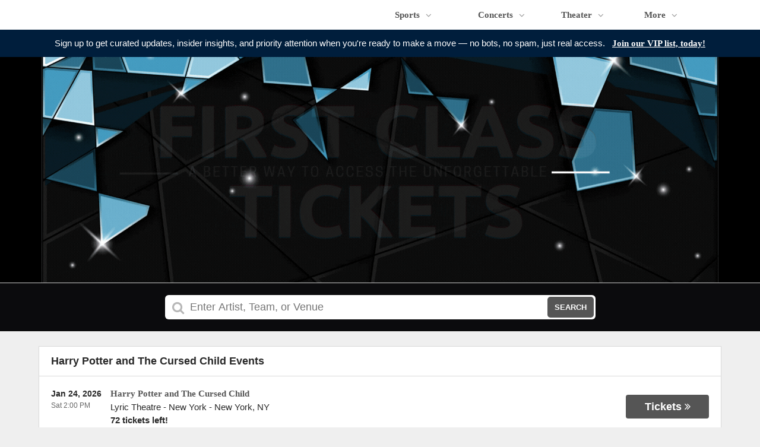

--- FILE ---
content_type: text/html;charset=UTF-8
request_url: https://www.firstclasstixx.com/performers/harry-potter-and-the-cursed-child
body_size: 11074
content:
<!DOCTYPE html>
<html lang="en">
<head>
    <meta name="viewport" content="width=device-width,initial-scale=1">
<link href="/font-awesome/css/font-awesome.min.css" rel="stylesheet">
<link rel="stylesheet" type="text/css" href="/1769039371/styles-v3/styles/bundle.css"/>
    <style>
    

    body {
        font-family: 'Helvetica';
    }

    a {
        color: #555555;
        font-family: 'Verdana';
    }

    a:hover {
        color: #777777;
    }

    button, .nav-button {
        background-color: #555555;
    }

    button:hover, .event:hover .event-buy button, .nav-button:hover {
        background-color: #777777;
    }

    button a, .nav-button a, button a:hover, .nav-button a:hover {
        color: #fff;
    }

    #logo, #logo a {
        color: #ffffff;
        font-family: Lato;
    }

    .guarantee-color {
		color: #1e3d8f;
    }

    

    #search {
        background-color: #0b0b0d;
    }
    
    </style>
<link rel="shortcut icon" type="image/x-icon"
          href="https://s3.amazonaws.com/ticketportal/p/favicons/31137.ico"/>
<script src="https://ajax.googleapis.com/ajax/libs/jquery/1.12.0/jquery.min.js"></script>
<link rel="stylesheet" type="text/css"
      href="//ajax.googleapis.com/ajax/libs/jqueryui/1.12.0/themes/smoothness/jquery-ui.css"/>
<script
        src="//ajax.googleapis.com/ajax/libs/jqueryui/1.12.0/jquery-ui.min.js"></script>
<script type="text/javascript" src="/scripts/jquery.autocomplete.min.js"></script>
<script type="text/javascript" src="/scripts/v3/header.js"></script>
<script type="text/javascript" src="/scripts/location.js"></script>
<script type="text/javascript" src="/1769039371/scripts/main.js"></script>
<script type="text/javascript" src="/1769039371/scripts/appUtil.js"></script>
<script type="text/javascript" src="/scripts/languageUtil.js"></script>
<script type="text/javascript" src="/1769039371/scripts/eventList.js"></script>
<script type="text/javascript" src="/scripts/search.js"></script>
<script type="text/javascript" src="/scripts/v3/suggestions.js"></script>
<script type="text/javascript" src="/scripts/v3/eventJsonConverter.js"></script>
<title>Harry Potter and The Cursed Child</title>
    <meta name="description" content=""/>
    <meta name="keywords" content="Los Angeles, Los Angels Tickets, Los Angeles Dodgers, Los Angeles Lakers, Crypto.com, Kia Forum, Coachella Tickets, Tickets for Sale, Sports tickets for sale, World Cup Tickets for sale, "/>
    <script type="text/javascript" src="https://s3.amazonaws.com/TNService/Js/tn_utilities-min.js"></script><!-- Google tag (gtag.js) -->
<script async src="https://www.googletagmanager.com/gtag/js?id=G-43DJYFSP4H"></script>
<script>
  window.dataLayer = window.dataLayer || [];
  function gtag(){dataLayer.push(arguments);}
  gtag('js', new Date());

  gtag('config', 'G-43DJYFSP4H');
</script><script id="mcjs">!function(c,h,i,m,p){m=c.createElement(h),p=c.getElementsByTagName(h)[0],m.async=1,m.src=i,p.parentNode.insertBefore(m,p)}(document,"script","https://chimpstatic.com/mcjs-connected/js/users/185e46c8ca9242d5c78356628/ba83fc67ce1d8003f232c2045.js");</script>
<script async src="https://tally.so/widgets/embed.js"></script>
<script data-noptimize="1" data-cfasync="false" data-wpfc-render="false">
  (function () {
      var script = document.createElement("script");
      script.async = 1;
      script.src = 'https://tpembar.com/NDE5Mjgz.js?t=419283';
      document.head.appendChild(script);
  })();
</script>

<style>
  #guaranteePanel {
    display: none;
  }

  .right-content {
    width: 100% !important;
  }
</style>

<script async src="https://tally.so/widgets/embed.js"></script>

<style>
/* side bar styles */
.sidebar-container {
  font-family: 'Segoe UI','Helvetica Neue',Helvetica,Arial,sans-serif;
  background: #000;
  color: #e0e0e0;
  padding: 10px;
}
.sidebar-hot-picks, .sidebar-history-section {
  margin-bottom: 18px;
  border: 1px solid #333;
  border-radius: 10px;
  background: #000;
}
.sidebar-section-inner {
  padding: 14px;
}
.sidebar-section-title {
  margin: 0 0 12px;
  font-size: 22px;
  font-weight: 800;
  font-family: 'Trebuchet MS','Franklin Gothic Medium','Arial Black',sans-serif;
  position: relative;
  display: inline-block;
  letter-spacing: 0.5px;
}
.sidebar-hot-title { color: #f44336; }
.sidebar-history-title { color: #64b5f6; }
.sidebar-title-underline {
  display: block;
  width: 0;
  height: 2px;
  position: absolute;
  bottom: -4px;
  left: 0;
  animation: growLine 4s forwards;
}
.sidebar-hot-underline { background: #f44336; }
.sidebar-history-underline { background: #64b5f6; }
.sidebar-video-box {
  margin-bottom: 10px;
  padding: 1px;
  background: #fff;
  border-radius: 1px;
  border: none;
}
.sidebar-history-video {
  margin-top: 8px;
  padding: 4px;
  background: #fff;
  border-radius: 6px;
  border: none;
}
.sidebar-event {
  margin-bottom: 10px;
}
.sidebar-event-link {
  font-weight: 600;
  text-decoration: none;
  transition: all 0.3s;
}
.sidebar-event-link.sidebar-basketball { color: #4dd0e1; }
.sidebar-event-link.sidebar-baseball { color: #aed581; }
.sidebar-event-link.sidebar-music { color: #ffcc80; }
.sidebar-event-date {
  color: #ccc;
  font-style: italic;
}
.sidebar-history-event {
  margin-bottom: 12px;
}
.sidebar-history-date { font-weight: bold; }
.sidebar-history-date.sidebar-orange { color: #ffb74d; }
.sidebar-history-date.sidebar-blue { color: #81d4fa; }
.sidebar-history-date.sidebar-teal { color: #4db6ac; }
.sidebar-history-date.sidebar-orange2 { color: #ff8a65; }
.sidebar-history-date.sidebar-purple { color: #ba68c8; }
.sidebar-history-link {
  color: #fff;
  font-weight: 600;
  text-decoration: none;
}
.sidebar-history-desc {
  color: #aaa;
}
@keyframes growLine {
  to { width: 100%; }
}
</style>


<script>
(() => {
  // Only run on this specific event page
  if (!location.pathname.includes('/tickets/7317084/')) return;

  // Only auto-scroll when you use a special suffix:
  //   ...#tickets
  //   ...#map-list-holder
  //   ...?tickets=1
  //   ...?view=tickets
  const params = new URLSearchParams(location.search);
  const wantsTickets =
    location.hash === '#tickets' ||
    location.hash === '#map-list-holder' ||
    params.get('tickets') === '1' ||
    params.get('view') === 'tickets';

  if (!wantsTickets) return;

  const TARGET_ID = 'map-list-holder';

  function scrollToTickets() {
    const el = document.getElementById(TARGET_ID);
    if (!el) return false;
    el.scrollIntoView({ behavior: 'smooth', block: 'start' });
    return true;
  }

  // Run after DOM is ready, and keep trying briefly if the ticket widget loads late
  const start = () => {
    if (scrollToTickets()) return;

    const obs = new MutationObserver(() => {
      if (scrollToTickets()) obs.disconnect();
    });

    obs.observe(document.documentElement, { childList: true, subtree: true });
    setTimeout(() => obs.disconnect(), 10000); // stop trying after 10s
  };

  if (document.readyState === 'loading') {
    document.addEventListener('DOMContentLoaded', start);
  } else {
    start();
  }
})();
</script>
<link rel="canonical"
                  href="https://www.firstclasstixx.com/performers/harry-potter-and-the-cursed-child"/>
        </head>
<body>
<div id="headerContainer">
        <div id="header">
            <div class="vertical-align"></div>
            <div class="hamburger-container">
                <a id="hamburgerIcon" href="#"><i class="fa fa-bars"></i></a>
            </div>
            <div id="logo">
                <h1><a href="/">First Class Tickets</a></h1>
                            </div>
            <ul id="mainNav">
                    <li>
                        <a href="/sports">Sports<i class="fa fa-angle-down"></i></a>
                        <div class="dropdown-container">
                            <div>
                                <div class="sub-nav-container">
                                    <ul class="sub-nav">
                                            <li>
                                                    <a href="/category/boxing">
                                                        <span class="sub-nav-element">
                                                            Boxing</span><i class="fa fa-angle-right"></i>
                                                    </a>
                                                </li>
                                            <li>
                                                    <a href="/category/golf">
                                                        <span class="sub-nav-element">
                                                            Golf</span><i class="fa fa-angle-right"></i>
                                                    </a>
                                                </li>
                                            <li>
                                                    <a href="/category/mlb">
                                                        <span class="sub-nav-element">
                                                            MLB</span><i class="fa fa-angle-right"></i>
                                                    </a>
                                                </li>
                                            <li>
                                                    <a href="/category/mls">
                                                        <span class="sub-nav-element">
                                                            MLS</span><i class="fa fa-angle-right"></i>
                                                    </a>
                                                </li>
                                            </ul>
                                    <ul class="sub-nav">
                                            <li>
                                                    <a href="/category/nascar">
                                                        <span class="sub-nav-element">
                                                            NASCAR</span><i class="fa fa-angle-right"></i>
                                                    </a>
                                                </li>
                                            <li>
                                                    <a href="/category/nba">
                                                        <span class="sub-nav-element">
                                                            NBA</span><i class="fa fa-angle-right"></i>
                                                    </a>
                                                </li>
                                            <li>
                                                    <a href="/category/ncaa-basketball">
                                                        <span class="sub-nav-element">
                                                            NCAA Basketball</span><i class="fa fa-angle-right"></i>
                                                    </a>
                                                </li>
                                            <li>
                                                    <a href="/category/ncaa-football">
                                                        <span class="sub-nav-element">
                                                            NCAA Football</span><i class="fa fa-angle-right"></i>
                                                    </a>
                                                </li>
                                            </ul>
                                    <ul class="sub-nav">
                                            <li>
                                                    <a href="/category/nfl">
                                                        <span class="sub-nav-element">
                                                            NFL</span><i class="fa fa-angle-right"></i>
                                                    </a>
                                                </li>
                                            <li>
                                                    <a href="/category/nhl">
                                                        <span class="sub-nav-element">
                                                            NHL</span><i class="fa fa-angle-right"></i>
                                                    </a>
                                                </li>
                                            <li>
                                                    <a href="/category/pga">
                                                        <span class="sub-nav-element">
                                                            PGA</span><i class="fa fa-angle-right"></i>
                                                    </a>
                                                </li>
                                            <li>
                                                    <a href="/category/racing">
                                                        <span class="sub-nav-element">
                                                            Racing</span><i class="fa fa-angle-right"></i>
                                                    </a>
                                                </li>
                                            </ul>
                                    <ul class="sub-nav">
                                            <li>
                                                    <a href="/category/rodeo">
                                                        <span class="sub-nav-element">
                                                            Rodeo</span><i class="fa fa-angle-right"></i>
                                                    </a>
                                                </li>
                                            <li>
                                                    <a href="/category/soccer">
                                                        <span class="sub-nav-element">
                                                            Soccer</span><i class="fa fa-angle-right"></i>
                                                    </a>
                                                </li>
                                            <li>
                                                    <a href="/category/ufc">
                                                        <span class="sub-nav-element">
                                                            UFC</span><i class="fa fa-angle-right"></i>
                                                    </a>
                                                </li>
                                            <li>
                                                    <a href="/category/wwe">
                                                        <span class="sub-nav-element">
                                                            WWE Wrestling</span><i class="fa fa-angle-right"></i>
                                                    </a>
                                                </li>
                                            </ul>
                                    <div style="clear: both"></div>
                                </div>
                            </div>
                            <div class="nav-button"><a href="/sports">All Sports Tickets</a>
                            </div>
                        </div>
                    </li>
                    <li>
                        <a href="/concerts">Concerts<i class="fa fa-angle-down"></i></a>
                        <div class="dropdown-container">
                            <div>
                                <div class="sub-nav-container">
                                    <ul class="sub-nav">
                                            <li>
                                                    <a href="/category/alternative">
                                                        <span class="sub-nav-element">
                                                                Alternative Music</span><i class="fa fa-angle-right"></i>
                                                    </a>
                                                </li>
                                            <li>
                                                    <a href="/category/bluegrass">
                                                        <span class="sub-nav-element">
                                                                Bluegrass</span><i class="fa fa-angle-right"></i>
                                                    </a>
                                                </li>
                                            <li>
                                                    <a href="/category/classical">
                                                        <span class="sub-nav-element">
                                                                Classical Music</span><i class="fa fa-angle-right"></i>
                                                    </a>
                                                </li>
                                            <li>
                                                    <a href="/category/comedy">
                                                        <span class="sub-nav-element">
                                                                Comedy</span><i class="fa fa-angle-right"></i>
                                                    </a>
                                                </li>
                                            <li>
                                                    <a href="/category/country">
                                                        <span class="sub-nav-element">
                                                                Country Music</span><i class="fa fa-angle-right"></i>
                                                    </a>
                                                </li>
                                            </ul>
                                    <ul class="sub-nav">
                                            <li>
                                                    <a href="/category/family-friendly-concerts">
                                                        <span class="sub-nav-element">
                                                                Family-Friendly Concerts</span><i class="fa fa-angle-right"></i>
                                                    </a>
                                                </li>
                                            <li>
                                                    <a href="/category/hardrock-metal">
                                                        <span class="sub-nav-element">
                                                                Hard Rock & Metal</span><i class="fa fa-angle-right"></i>
                                                    </a>
                                                </li>
                                            <li>
                                                    <a href="/category/hip-hop">
                                                        <span class="sub-nav-element">
                                                                Hip-Hop & Rap</span><i class="fa fa-angle-right"></i>
                                                    </a>
                                                </li>
                                            <li>
                                                    <a href="/category/holiday">
                                                        <span class="sub-nav-element">
                                                                Holiday Music</span><i class="fa fa-angle-right"></i>
                                                    </a>
                                                </li>
                                            <li>
                                                    <a href="/category/latin">
                                                        <span class="sub-nav-element">
                                                                Latin Music</span><i class="fa fa-angle-right"></i>
                                                    </a>
                                                </li>
                                            </ul>
                                    <ul class="sub-nav">
                                            <li>
                                                    <a href="/category/festivals">
                                                        <span class="sub-nav-element">
                                                                Music Festivals</span><i class="fa fa-angle-right"></i>
                                                    </a>
                                                </li>
                                            <li>
                                                    <a href="/category/new-age">
                                                        <span class="sub-nav-element">
                                                                New Age Music</span><i class="fa fa-angle-right"></i>
                                                    </a>
                                                </li>
                                            <li>
                                                    <a href="/category/oldies">
                                                        <span class="sub-nav-element">
                                                                Oldies</span><i class="fa fa-angle-right"></i>
                                                    </a>
                                                </li>
                                            <li>
                                                    <a href="/category/pop">
                                                        <span class="sub-nav-element">
                                                                Pop & Rock</span><i class="fa fa-angle-right"></i>
                                                    </a>
                                                </li>
                                            <li>
                                                    <a href="/category/rb-soul">
                                                        <span class="sub-nav-element">
                                                                R&B and Soul</span><i class="fa fa-angle-right"></i>
                                                    </a>
                                                </li>
                                            </ul>
                                    <ul class="sub-nav">
                                            <li>
                                                    <a href="/category/reggae">
                                                        <span class="sub-nav-element">
                                                                Reggae Music</span><i class="fa fa-angle-right"></i>
                                                    </a>
                                                </li>
                                            <li>
                                                    <a href="/category/religious">
                                                        <span class="sub-nav-element">
                                                                Religious Music</span><i class="fa fa-angle-right"></i>
                                                    </a>
                                                </li>
                                            <li>
                                                    <a href="/category/techno-electronic">
                                                        <span class="sub-nav-element">
                                                                Techno & Electronic</span><i class="fa fa-angle-right"></i>
                                                    </a>
                                                </li>
                                            <li>
                                                    <a href="/category/las-vegas-concerts">
                                                        <span class="sub-nav-element">
                                                                Vegas Concerts</span><i class="fa fa-angle-right"></i>
                                                    </a>
                                                </li>
                                            <li>
                                                    <a href="/category/world">
                                                        <span class="sub-nav-element">
                                                                World Music</span><i class="fa fa-angle-right"></i>
                                                    </a>
                                                </li>
                                            </ul>
                                    <div style="clear: both"></div>
                                </div>
                            </div>
                            <div class="nav-button"><a href="/concerts">All Concerts Tickets</a>
                            </div>
                        </div>
                    </li>
                    <li>
                        <a href="/theater">
                            Theater
                            <i class="fa fa-angle-down"></i>
                            </a>
                        <div class="dropdown-container">
                                <div>
                                    <div class="sub-nav-container">
                                        <ul class="sub-nav">
                                                <li>
                                                        <a href="/category/ballet">
                                                            <span class="sub-nav-element">
                                                                Ballet</span><i class="fa fa-angle-right"></i>
                                                        </a>
                                                    </li>
                                                <li>
                                                        <a href="/category/broadway">
                                                            <span class="sub-nav-element">
                                                                Broadway</span><i class="fa fa-angle-right"></i>
                                                        </a>
                                                    </li>
                                                <li>
                                                        <a href="/category/cirque-du-soleil">
                                                            <span class="sub-nav-element">
                                                                Cirque Du Soleil</span><i class="fa fa-angle-right"></i>
                                                        </a>
                                                    </li>
                                                </ul>
                                        <ul class="sub-nav">
                                                <li>
                                                        <a href="/category/dance">
                                                            <span class="sub-nav-element">
                                                                Dance</span><i class="fa fa-angle-right"></i>
                                                        </a>
                                                    </li>
                                                <li>
                                                        <a href="/category/family-friendly-shows">
                                                            <span class="sub-nav-element">
                                                                Family-Friendly Shows</span><i class="fa fa-angle-right"></i>
                                                        </a>
                                                    </li>
                                                <li>
                                                        <a href="/category/musicals">
                                                            <span class="sub-nav-element">
                                                                Musicals</span><i class="fa fa-angle-right"></i>
                                                        </a>
                                                    </li>
                                                </ul>
                                        <ul class="sub-nav">
                                                <li>
                                                        <a href="/category/off-broadway">
                                                            <span class="sub-nav-element">
                                                                Off-Broadway</span><i class="fa fa-angle-right"></i>
                                                        </a>
                                                    </li>
                                                <li>
                                                        <a href="/category/opera">
                                                            <span class="sub-nav-element">
                                                                Opera</span><i class="fa fa-angle-right"></i>
                                                        </a>
                                                    </li>
                                                </ul>
                                        <ul class="sub-nav">
                                                <li>
                                                        <a href="/category/las-vegas-shows">
                                                            <span class="sub-nav-element">
                                                                Vegas Shows</span><i class="fa fa-angle-right"></i>
                                                        </a>
                                                    </li>
                                                <li>
                                                        <a href="/category/west-end">
                                                            <span class="sub-nav-element">
                                                                West End</span><i class="fa fa-angle-right"></i>
                                                        </a>
                                                    </li>
                                                </ul>
                                        <div style="clear: both"></div>
                                    </div>
                                </div>
                                <div class="nav-button"><a href="/theater">All Theater Tickets</a>
                                </div>
                            </div>
                        </li>
                    <li class="relative-dropdown">
                            <a href="#" onclick="e.preventDefault();">
                                More<i class="fa fa-angle-down"></i>
                            </a>
                            <div class="dropdown-container">
                                <div>
                                    <div class="sub-nav-container">
                                        <ul class="sub-nav">
                                            <li>
                                                    <a href="/page/update">FCT Update </a>
                                                </li>
                                            </ul>
                                    </div>
                                </div>
                            </div>
                        </li>
                        <div id="mobileCustomLinks">
                            <li>
                                    <a href="/page/update">FCT Update </a>
                                </li>
                            </div>
                    </ul>
            <div style="clear:both"></div>
        </div>
    </div>
<input type="hidden" id="ipaddress" value="18.224.199.70"/>
<input type="hidden" id="latitude" value="39.9625">
<input type="hidden" id="longitude" value="-83.0061">
<input type="hidden" id="language" value="en">
<input type="hidden" id="ticketSuggestUrl" value="https://suggester.showsearcher.com/get-suggestions">
<input type="hidden" id="ticketSuggestUrlToken" value="eyJhbGciOiJIUzI1NiJ9.eyJpZCI6ICJUSUNLRVRfU0VSVklDRVMiLCAic2lnbmVkIjogIjE3NjkyMjg4NzEifQ.JNp_csVfdlQxtar3EZY6eSoDXFPYofcllT_lKEbt2Js">
<input type="hidden" id="ticketSuggestNoCities" value="false">
<input type="hidden" id="searchPath" value="search">
<div class="wrap">
    <!-- ✅ FCT HEADER START -->
<!-- VIP Sign-Up Banner (NON-sticky) -->
<div class="fct-vip-banner">
  <span>
    Sign up to get curated updates, insider insights, and priority attention when you're ready to make a move —
    no bots, no spam, just real access.
  </span>
  <a href="https://www.firstclasstixx.com">Join our VIP list, today!</a>
</div>

<!-- Header Banner (NON-sticky) -->
<div class="fct-header-container">
  <div class="fct-header"></div>
</div>

<!-- Sticky Navigation Divider (acts as anchor) -->
<hr class="fct-divider">

<!-- ✅ STYLE -->
<style>
  /* ========== VIP BANNER (not sticky) ========== */
  .fct-vip-banner {
    width: 100%;
    background-color: #001e3c;
    color: #ffffff;
    text-align: center;
    padding: 10px 16px;
    font-family: 'Helvetica Neue', Helvetica, Arial, sans-serif;
    font-size: 15px;
    font-weight: 400;
    line-height: 1.5;
    box-sizing: border-box;
    z-index: 10;
  }

  .fct-vip-banner span,
  .fct-vip-banner a {
    display: inline-block;
    margin: 2px 4px;
  }

  .fct-vip-banner a {
    color: #ffffff;
    font-weight: 600;
    text-decoration: underline;
    white-space: nowrap;
  }

  /* ========== HEADER BANNER ========== */
  .fct-header-container {
    width: 100%;
    background-color: black;
    z-index: 1;
  }

  .fct-header {
    width: 100%;
    max-width: 1440px;
    margin: 0 auto;
    background-repeat: no-repeat;
    background-position: center center;
    background-size: contain;
    background-color: black;
  }

  @media (max-width: 768px) {
    .fct-header {
      height: 260px;
      background-image: url('https://res.cloudinary.com/dgilnr16c/image/upload/v1748651747/Mobile-FCT-Header2_psue6b.gif');
    }
  }

  @media (min-width: 769px) and (max-width: 1199px) {
    .fct-header {
      height: 320px;
      background-image: url('https://res.cloudinary.com/dgilnr16c/image/upload/v1748651734/FCT-Header_nakt3m.gif');
    }
  }

  @media (min-width: 1200px) {
    .fct-header {
      height: 380px;
      background-image: url('https://res.cloudinary.com/dgilnr16c/image/upload/v1748651734/FCT-Header_nakt3m.gif');
    }
  }

  /* ========== DIVIDER ========== */
  .fct-divider {
    border: none;
    height: 1px;
    background-color: #ccc;
    margin: 0;
  }

  /* ========== STICKY NAV ONLY ========== */
  #header {
    position: sticky;
    top: 0;
    background-color: #fff;
    z-index: 1000;
    transition: background-color 0.3s ease;
  }

  /* ========== DARK MODE ========== */
  @media (prefers-color-scheme: dark) {
    #header {
      background-color: #111111;
    }
    .fct-vip-banner {
      background-color: #003d6b;
    }
    .fct-divider {
      background-color: #444;
    }
    .fct-header {
      background-color: #000;
    }
  }

  /* ========== MAIN NAV RIGHT ========== */
  #mainNav {
    display: flex;
    justify-content: flex-end;
    align-items: center;
    max-width: 1200px;
    margin: 0 auto;
    padding-right: 20px;
  }

  #mainNav li {
    margin-left: 20px;
    list-style-type: none;
  }

  #mainNav li a {
    display: flex;
    align-items: center;
    gap: 6px;
  }

  /* ========== MOBILE LAYOUT CORRECTION ========== */
  @media (max-width: 1024px) {
    #header {
      display: flex !important;
      justify-content: space-between;
      align-items: center;
      padding: 8px 16px;
    }

    #logo {
      display: flex !important;
      order: 1;
      align-items: center;
    }

    #logo img {
      max-height: 40px;
      width: auto;
      display: block;
    }

    .hamburger-container {
      display: flex !important;
      order: 2;
      align-items: center;
      margin-left: auto;
    }
  }

  @media (max-width: 480px) {
    #logo img {
      max-width: 140px;
    }
  }
</style>
<!-- ✅ FCT HEADER END --><div id="search" class="small-search">
                <div id="smallSearchContainer">
    <div id="smallSearch">
        <i class="fa fa-search"></i>
        <form id="searchForm" action="/search">
            <input id="searchInput" name="q" placeholder="Enter Artist, Team, or Venue" autocomplete="off">
            <button type="submit">Search</button>
            <div id="searchResults"></div>
        </form>
    </div>
    </div></div>
        <div id="content">
        <div class="right-content">
            <input type="hidden" id="performerIds" value="74268">
<input type="hidden" id="hideParking" value="false">
<div id="eventsContainer">
    <div class="event-list" id="allEventsList">
            <div class="event-list-top">
                <h2>Harry Potter and The Cursed Child Events</h2>
                    <div style="clear: both"></div>
            </div>
            <div class="event-list-contents">
                <div class="event-list-items">
                            <script type="application/ld+json">[{"url":"https://www.firstclasstixx.com/tickets/7206308/harry-potter-and-the-cursed-child-tickets-sat-jan-24-2026-lyric-theatre-new-york","startDate":"2026-01-24T14:00:00-05:00","image":"https://maps.seatics.com/LyricTheatre-NewYork_Endstage3_2024-03-06_2024-03-06_0832_03142024_155615_SVGC_tn.png","description":"Harry Potter and The Cursed Child at Lyric Theatre - New York on January 24, 2026","location":{"address":{"streetAddress":"213 W 42nd Street","addressLocality":"New York","addressRegion":"NY","addressCountry":"United States of America","postalCode":"10036","@type":"PostalAddress"},"geo":{"latitude":"40.756290","longitude":"-73.987570","@type":"GeoCoordinates"},"@type":"Place","name":"Lyric Theatre - New York"},"performer":{"@type":"PerformingGroup","name":"Harry Potter and The Cursed Child"},"offers":{"url":"https://www.firstclasstixx.com/tickets/7206308/harry-potter-and-the-cursed-child-tickets-sat-jan-24-2026-lyric-theatre-new-york","price":208,"priceCurrency":"USD","validFrom":"2025-06-10","availability":"http://schema.org/InStock","@type":"Offer"},"eventStatus":"http://schema.org/EventScheduled","@context":"http://schema.org","@type":"Event","name":"Harry Potter and The Cursed Child"},{"url":"https://www.firstclasstixx.com/tickets/7080638/harry-potter-and-the-cursed-child-tickets-sat-jan-24-2026-dr-phillips-center-walt-disney-theater","startDate":"2026-01-24T19:30:00-05:00","image":"https://maps.seatics.com/DrPhillipsCenter-WaltDisneyTheater_Endstage2_2026-04-22_2026-01-13_0534_01132026_054757_SVGC_tn.png","description":"Harry Potter and The Cursed Child at Dr. Phillips Center - Walt Disney Theater on January 24, 2026","location":{"address":{"streetAddress":"445 S Magnolia Ave,","addressLocality":"Orlando","addressRegion":"FL","addressCountry":"United States of America","postalCode":"32801","@type":"PostalAddress"},"geo":{"latitude":"28.538300","longitude":"-81.377300","@type":"GeoCoordinates"},"@type":"Place","name":"Dr. Phillips Center - Walt Disney Theater"},"performer":{"@type":"PerformingGroup","name":"Harry Potter and The Cursed Child"},"offers":{"url":"https://www.firstclasstixx.com/tickets/7080638/harry-potter-and-the-cursed-child-tickets-sat-jan-24-2026-dr-phillips-center-walt-disney-theater","price":126,"priceCurrency":"USD","validFrom":"2025-04-07","availability":"http://schema.org/InStock","@type":"Offer"},"eventStatus":"http://schema.org/EventScheduled","@context":"http://schema.org","@type":"Event","name":"Harry Potter and The Cursed Child"},{"url":"https://www.firstclasstixx.com/tickets/7206313/harry-potter-and-the-cursed-child-tickets-sat-jan-24-2026-lyric-theatre-new-york","startDate":"2026-01-24T20:00:00-05:00","image":"https://maps.seatics.com/LyricTheatre-NewYork_Endstage3_2024-03-06_2024-03-06_0832_03142024_155615_SVGC_tn.png","description":"Harry Potter and The Cursed Child at Lyric Theatre - New York on January 24, 2026","location":{"address":{"streetAddress":"213 W 42nd Street","addressLocality":"New York","addressRegion":"NY","addressCountry":"United States of America","postalCode":"10036","@type":"PostalAddress"},"geo":{"latitude":"40.756290","longitude":"-73.987570","@type":"GeoCoordinates"},"@type":"Place","name":"Lyric Theatre - New York"},"performer":{"@type":"PerformingGroup","name":"Harry Potter and The Cursed Child"},"offers":{"url":"https://www.firstclasstixx.com/tickets/7206313/harry-potter-and-the-cursed-child-tickets-sat-jan-24-2026-lyric-theatre-new-york","price":210,"priceCurrency":"USD","validFrom":"2025-06-10","availability":"http://schema.org/InStock","@type":"Offer"},"eventStatus":"http://schema.org/EventScheduled","@context":"http://schema.org","@type":"Event","name":"Harry Potter and The Cursed Child"},{"url":"https://www.firstclasstixx.com/tickets/7081935/harry-potter-and-the-cursed-child-tickets-sun-jan-25-2026-dr-phillips-center-walt-disney-theater","startDate":"2026-01-25T13:00:00-05:00","image":"https://maps.seatics.com/DrPhillipsCenter-WaltDisneyTheater_Endstage2_2026-04-22_2026-01-13_0534_01132026_054757_SVGC_tn.png","description":"Harry Potter and The Cursed Child at Dr. Phillips Center - Walt Disney Theater on January 25, 2026","location":{"address":{"streetAddress":"445 S Magnolia Ave,","addressLocality":"Orlando","addressRegion":"FL","addressCountry":"United States of America","postalCode":"32801","@type":"PostalAddress"},"geo":{"latitude":"28.538300","longitude":"-81.377300","@type":"GeoCoordinates"},"@type":"Place","name":"Dr. Phillips Center - Walt Disney Theater"},"performer":{"@type":"PerformingGroup","name":"Harry Potter and The Cursed Child"},"offers":{"url":"https://www.firstclasstixx.com/tickets/7081935/harry-potter-and-the-cursed-child-tickets-sun-jan-25-2026-dr-phillips-center-walt-disney-theater","price":101,"priceCurrency":"USD","validFrom":"2025-04-07","availability":"http://schema.org/InStock","@type":"Offer"},"eventStatus":"http://schema.org/EventScheduled","@context":"http://schema.org","@type":"Event","name":"Harry Potter and The Cursed Child"},{"url":"https://www.firstclasstixx.com/tickets/7206279/harry-potter-and-the-cursed-child-tickets-sun-jan-25-2026-lyric-theatre-new-york","startDate":"2026-01-25T13:00:00-05:00","image":"https://maps.seatics.com/LyricTheatre-NewYork_Endstage3_2024-03-06_2024-03-06_0832_03142024_155615_SVGC_tn.png","description":"Harry Potter and The Cursed Child at Lyric Theatre - New York on January 25, 2026","location":{"address":{"streetAddress":"213 W 42nd Street","addressLocality":"New York","addressRegion":"NY","addressCountry":"United States of America","postalCode":"10036","@type":"PostalAddress"},"geo":{"latitude":"40.756290","longitude":"-73.987570","@type":"GeoCoordinates"},"@type":"Place","name":"Lyric Theatre - New York"},"performer":{"@type":"PerformingGroup","name":"Harry Potter and The Cursed Child"},"offers":{"url":"https://www.firstclasstixx.com/tickets/7206279/harry-potter-and-the-cursed-child-tickets-sun-jan-25-2026-lyric-theatre-new-york","price":137,"priceCurrency":"USD","validFrom":"2025-06-10","availability":"http://schema.org/InStock","@type":"Offer"},"eventStatus":"http://schema.org/EventScheduled","@context":"http://schema.org","@type":"Event","name":"Harry Potter and The Cursed Child"},{"url":"https://www.firstclasstixx.com/tickets/7081936/harry-potter-and-the-cursed-child-tickets-sun-jan-25-2026-dr-phillips-center-walt-disney-theater","startDate":"2026-01-25T19:00:00-05:00","image":"https://maps.seatics.com/DrPhillipsCenter-WaltDisneyTheater_Endstage2_2026-04-22_2026-01-13_0534_01132026_054757_SVGC_tn.png","description":"Harry Potter and The Cursed Child at Dr. Phillips Center - Walt Disney Theater on January 25, 2026","location":{"address":{"streetAddress":"445 S Magnolia Ave,","addressLocality":"Orlando","addressRegion":"FL","addressCountry":"United States of America","postalCode":"32801","@type":"PostalAddress"},"geo":{"latitude":"28.538300","longitude":"-81.377300","@type":"GeoCoordinates"},"@type":"Place","name":"Dr. Phillips Center - Walt Disney Theater"},"performer":{"@type":"PerformingGroup","name":"Harry Potter and The Cursed Child"},"offers":{"url":"https://www.firstclasstixx.com/tickets/7081936/harry-potter-and-the-cursed-child-tickets-sun-jan-25-2026-dr-phillips-center-walt-disney-theater","price":91,"priceCurrency":"USD","validFrom":"2025-04-07","availability":"http://schema.org/InStock","@type":"Offer"},"eventStatus":"http://schema.org/EventScheduled","@context":"http://schema.org","@type":"Event","name":"Harry Potter and The Cursed Child"},{"url":"https://www.firstclasstixx.com/tickets/7206282/harry-potter-and-the-cursed-child-tickets-sun-jan-25-2026-lyric-theatre-new-york","startDate":"2026-01-25T19:00:00-05:00","image":"https://maps.seatics.com/LyricTheatre-NewYork_Endstage3_2024-03-06_2024-03-06_0832_03142024_155615_SVGC_tn.png","description":"Harry Potter and The Cursed Child at Lyric Theatre - New York on January 25, 2026","location":{"address":{"streetAddress":"213 W 42nd Street","addressLocality":"New York","addressRegion":"NY","addressCountry":"United States of America","postalCode":"10036","@type":"PostalAddress"},"geo":{"latitude":"40.756290","longitude":"-73.987570","@type":"GeoCoordinates"},"@type":"Place","name":"Lyric Theatre - New York"},"performer":{"@type":"PerformingGroup","name":"Harry Potter and The Cursed Child"},"offers":{"url":"https://www.firstclasstixx.com/tickets/7206282/harry-potter-and-the-cursed-child-tickets-sun-jan-25-2026-lyric-theatre-new-york","price":146,"priceCurrency":"USD","validFrom":"2025-06-10","availability":"http://schema.org/InStock","@type":"Offer"},"eventStatus":"http://schema.org/EventScheduled","@context":"http://schema.org","@type":"Event","name":"Harry Potter and The Cursed Child"},{"url":"https://www.firstclasstixx.com/tickets/7206288/harry-potter-and-the-cursed-child-tickets-tue-jan-27-2026-lyric-theatre-new-york","startDate":"2026-01-27T19:00:00-05:00","image":"https://maps.seatics.com/LyricTheatre-NewYork_Endstage3_2024-03-06_2024-03-06_0832_03142024_155615_SVGC_tn.png","description":"Harry Potter and The Cursed Child at Lyric Theatre - New York on January 27, 2026","location":{"address":{"streetAddress":"213 W 42nd Street","addressLocality":"New York","addressRegion":"NY","addressCountry":"United States of America","postalCode":"10036","@type":"PostalAddress"},"geo":{"latitude":"40.756290","longitude":"-73.987570","@type":"GeoCoordinates"},"@type":"Place","name":"Lyric Theatre - New York"},"performer":{"@type":"PerformingGroup","name":"Harry Potter and The Cursed Child"},"offers":{"url":"https://www.firstclasstixx.com/tickets/7206288/harry-potter-and-the-cursed-child-tickets-tue-jan-27-2026-lyric-theatre-new-york","price":208,"priceCurrency":"USD","validFrom":"2025-06-10","availability":"http://schema.org/InStock","@type":"Offer"},"eventStatus":"http://schema.org/EventScheduled","@context":"http://schema.org","@type":"Event","name":"Harry Potter and The Cursed Child"},{"url":"https://www.firstclasstixx.com/tickets/7081937/harry-potter-and-the-cursed-child-tickets-tue-jan-27-2026-dr-phillips-center-walt-disney-theater","startDate":"2026-01-27T19:30:00-05:00","image":"https://maps.seatics.com/DrPhillipsCenter-WaltDisneyTheater_Endstage2_2026-04-22_2026-01-13_0534_01132026_054757_SVGC_tn.png","description":"Harry Potter and The Cursed Child at Dr. Phillips Center - Walt Disney Theater on January 27, 2026","location":{"address":{"streetAddress":"445 S Magnolia Ave,","addressLocality":"Orlando","addressRegion":"FL","addressCountry":"United States of America","postalCode":"32801","@type":"PostalAddress"},"geo":{"latitude":"28.538300","longitude":"-81.377300","@type":"GeoCoordinates"},"@type":"Place","name":"Dr. Phillips Center - Walt Disney Theater"},"performer":{"@type":"PerformingGroup","name":"Harry Potter and The Cursed Child"},"offers":{"url":"https://www.firstclasstixx.com/tickets/7081937/harry-potter-and-the-cursed-child-tickets-tue-jan-27-2026-dr-phillips-center-walt-disney-theater","price":80,"priceCurrency":"USD","validFrom":"2025-04-07","availability":"http://schema.org/InStock","@type":"Offer"},"eventStatus":"http://schema.org/EventScheduled","@context":"http://schema.org","@type":"Event","name":"Harry Potter and The Cursed Child"},{"url":"https://www.firstclasstixx.com/tickets/7206292/harry-potter-and-the-cursed-child-tickets-wed-jan-28-2026-lyric-theatre-new-york","startDate":"2026-01-28T19:00:00-05:00","image":"https://maps.seatics.com/LyricTheatre-NewYork_Endstage3_2024-03-06_2024-03-06_0832_03142024_155615_SVGC_tn.png","description":"Harry Potter and The Cursed Child at Lyric Theatre - New York on January 28, 2026","location":{"address":{"streetAddress":"213 W 42nd Street","addressLocality":"New York","addressRegion":"NY","addressCountry":"United States of America","postalCode":"10036","@type":"PostalAddress"},"geo":{"latitude":"40.756290","longitude":"-73.987570","@type":"GeoCoordinates"},"@type":"Place","name":"Lyric Theatre - New York"},"performer":{"@type":"PerformingGroup","name":"Harry Potter and The Cursed Child"},"offers":{"url":"https://www.firstclasstixx.com/tickets/7206292/harry-potter-and-the-cursed-child-tickets-wed-jan-28-2026-lyric-theatre-new-york","price":204,"priceCurrency":"USD","validFrom":"2025-06-10","availability":"http://schema.org/InStock","@type":"Offer"},"eventStatus":"http://schema.org/EventScheduled","@context":"http://schema.org","@type":"Event","name":"Harry Potter and The Cursed Child"},{"url":"https://www.firstclasstixx.com/tickets/7081938/harry-potter-and-the-cursed-child-tickets-wed-jan-28-2026-dr-phillips-center-walt-disney-theater","startDate":"2026-01-28T19:30:00-05:00","image":"https://maps.seatics.com/DrPhillipsCenter-WaltDisneyTheater_Endstage2_2026-04-22_2026-01-13_0534_01132026_054757_SVGC_tn.png","description":"Harry Potter and The Cursed Child at Dr. Phillips Center - Walt Disney Theater on January 28, 2026","location":{"address":{"streetAddress":"445 S Magnolia Ave,","addressLocality":"Orlando","addressRegion":"FL","addressCountry":"United States of America","postalCode":"32801","@type":"PostalAddress"},"geo":{"latitude":"28.538300","longitude":"-81.377300","@type":"GeoCoordinates"},"@type":"Place","name":"Dr. Phillips Center - Walt Disney Theater"},"performer":{"@type":"PerformingGroup","name":"Harry Potter and The Cursed Child"},"offers":{"url":"https://www.firstclasstixx.com/tickets/7081938/harry-potter-and-the-cursed-child-tickets-wed-jan-28-2026-dr-phillips-center-walt-disney-theater","price":75,"priceCurrency":"USD","validFrom":"2025-04-07","availability":"http://schema.org/InStock","@type":"Offer"},"eventStatus":"http://schema.org/EventScheduled","@context":"http://schema.org","@type":"Event","name":"Harry Potter and The Cursed Child"},{"url":"https://www.firstclasstixx.com/tickets/7206296/harry-potter-and-the-cursed-child-tickets-thu-jan-29-2026-lyric-theatre-new-york","startDate":"2026-01-29T19:00:00-05:00","image":"https://maps.seatics.com/LyricTheatre-NewYork_Endstage3_2024-03-06_2024-03-06_0832_03142024_155615_SVGC_tn.png","description":"Harry Potter and The Cursed Child at Lyric Theatre - New York on January 29, 2026","location":{"address":{"streetAddress":"213 W 42nd Street","addressLocality":"New York","addressRegion":"NY","addressCountry":"United States of America","postalCode":"10036","@type":"PostalAddress"},"geo":{"latitude":"40.756290","longitude":"-73.987570","@type":"GeoCoordinates"},"@type":"Place","name":"Lyric Theatre - New York"},"performer":{"@type":"PerformingGroup","name":"Harry Potter and The Cursed Child"},"offers":{"url":"https://www.firstclasstixx.com/tickets/7206296/harry-potter-and-the-cursed-child-tickets-thu-jan-29-2026-lyric-theatre-new-york","price":224,"priceCurrency":"USD","validFrom":"2025-06-10","availability":"http://schema.org/InStock","@type":"Offer"},"eventStatus":"http://schema.org/EventScheduled","@context":"http://schema.org","@type":"Event","name":"Harry Potter and The Cursed Child"},{"url":"https://www.firstclasstixx.com/tickets/7081939/harry-potter-and-the-cursed-child-tickets-thu-jan-29-2026-dr-phillips-center-walt-disney-theater","startDate":"2026-01-29T19:30:00-05:00","image":"https://maps.seatics.com/DrPhillipsCenter-WaltDisneyTheater_Endstage2_2026-04-22_2026-01-13_0534_01132026_054757_SVGC_tn.png","description":"Harry Potter and The Cursed Child at Dr. Phillips Center - Walt Disney Theater on January 29, 2026","location":{"address":{"streetAddress":"445 S Magnolia Ave,","addressLocality":"Orlando","addressRegion":"FL","addressCountry":"United States of America","postalCode":"32801","@type":"PostalAddress"},"geo":{"latitude":"28.538300","longitude":"-81.377300","@type":"GeoCoordinates"},"@type":"Place","name":"Dr. Phillips Center - Walt Disney Theater"},"performer":{"@type":"PerformingGroup","name":"Harry Potter and The Cursed Child"},"offers":{"url":"https://www.firstclasstixx.com/tickets/7081939/harry-potter-and-the-cursed-child-tickets-thu-jan-29-2026-dr-phillips-center-walt-disney-theater","price":75,"priceCurrency":"USD","validFrom":"2025-04-07","availability":"http://schema.org/InStock","@type":"Offer"},"eventStatus":"http://schema.org/EventScheduled","@context":"http://schema.org","@type":"Event","name":"Harry Potter and The Cursed Child"},{"url":"https://www.firstclasstixx.com/tickets/7206303/harry-potter-and-the-cursed-child-tickets-fri-jan-30-2026-lyric-theatre-new-york","startDate":"2026-01-30T19:00:00-05:00","image":"https://maps.seatics.com/LyricTheatre-NewYork_Endstage3_2024-03-06_2024-03-06_0832_03142024_155615_SVGC_tn.png","description":"Harry Potter and The Cursed Child at Lyric Theatre - New York on January 30, 2026","location":{"address":{"streetAddress":"213 W 42nd Street","addressLocality":"New York","addressRegion":"NY","addressCountry":"United States of America","postalCode":"10036","@type":"PostalAddress"},"geo":{"latitude":"40.756290","longitude":"-73.987570","@type":"GeoCoordinates"},"@type":"Place","name":"Lyric Theatre - New York"},"performer":{"@type":"PerformingGroup","name":"Harry Potter and The Cursed Child"},"offers":{"url":"https://www.firstclasstixx.com/tickets/7206303/harry-potter-and-the-cursed-child-tickets-fri-jan-30-2026-lyric-theatre-new-york","price":289,"priceCurrency":"USD","validFrom":"2025-06-10","availability":"http://schema.org/InStock","@type":"Offer"},"eventStatus":"http://schema.org/EventScheduled","@context":"http://schema.org","@type":"Event","name":"Harry Potter and The Cursed Child"},{"url":"https://www.firstclasstixx.com/tickets/7081940/harry-potter-and-the-cursed-child-tickets-fri-jan-30-2026-dr-phillips-center-walt-disney-theater","startDate":"2026-01-30T19:30:00-05:00","image":"https://maps.seatics.com/DrPhillipsCenter-WaltDisneyTheater_Endstage2_2026-04-22_2026-01-13_0534_01132026_054757_SVGC_tn.png","description":"Harry Potter and The Cursed Child at Dr. Phillips Center - Walt Disney Theater on January 30, 2026","location":{"address":{"streetAddress":"445 S Magnolia Ave,","addressLocality":"Orlando","addressRegion":"FL","addressCountry":"United States of America","postalCode":"32801","@type":"PostalAddress"},"geo":{"latitude":"28.538300","longitude":"-81.377300","@type":"GeoCoordinates"},"@type":"Place","name":"Dr. Phillips Center - Walt Disney Theater"},"performer":{"@type":"PerformingGroup","name":"Harry Potter and The Cursed Child"},"offers":{"url":"https://www.firstclasstixx.com/tickets/7081940/harry-potter-and-the-cursed-child-tickets-fri-jan-30-2026-dr-phillips-center-walt-disney-theater","price":110,"priceCurrency":"USD","validFrom":"2025-04-07","availability":"http://schema.org/InStock","@type":"Offer"},"eventStatus":"http://schema.org/EventScheduled","@context":"http://schema.org","@type":"Event","name":"Harry Potter and The Cursed Child"},{"url":"https://www.firstclasstixx.com/tickets/7081941/harry-potter-and-the-cursed-child-tickets-sat-jan-31-2026-dr-phillips-center-walt-disney-theater","startDate":"2026-01-31T13:00:00-05:00","image":"https://maps.seatics.com/DrPhillipsCenter-WaltDisneyTheater_Endstage2_2026-04-22_2026-01-13_0534_01132026_054757_SVGC_tn.png","description":"Harry Potter and The Cursed Child at Dr. Phillips Center - Walt Disney Theater on January 31, 2026","location":{"address":{"streetAddress":"445 S Magnolia Ave,","addressLocality":"Orlando","addressRegion":"FL","addressCountry":"United States of America","postalCode":"32801","@type":"PostalAddress"},"geo":{"latitude":"28.538300","longitude":"-81.377300","@type":"GeoCoordinates"},"@type":"Place","name":"Dr. Phillips Center - Walt Disney Theater"},"performer":{"@type":"PerformingGroup","name":"Harry Potter and The Cursed Child"},"offers":{"url":"https://www.firstclasstixx.com/tickets/7081941/harry-potter-and-the-cursed-child-tickets-sat-jan-31-2026-dr-phillips-center-walt-disney-theater","price":120,"priceCurrency":"USD","validFrom":"2025-04-07","availability":"http://schema.org/InStock","@type":"Offer"},"eventStatus":"http://schema.org/EventScheduled","@context":"http://schema.org","@type":"Event","name":"Harry Potter and The Cursed Child"},{"url":"https://www.firstclasstixx.com/tickets/7206309/harry-potter-and-the-cursed-child-tickets-sat-jan-31-2026-lyric-theatre-new-york","startDate":"2026-01-31T14:00:00-05:00","image":"https://maps.seatics.com/LyricTheatre-NewYork_Endstage3_2024-03-06_2024-03-06_0832_03142024_155615_SVGC_tn.png","description":"Harry Potter and The Cursed Child at Lyric Theatre - New York on January 31, 2026","location":{"address":{"streetAddress":"213 W 42nd Street","addressLocality":"New York","addressRegion":"NY","addressCountry":"United States of America","postalCode":"10036","@type":"PostalAddress"},"geo":{"latitude":"40.756290","longitude":"-73.987570","@type":"GeoCoordinates"},"@type":"Place","name":"Lyric Theatre - New York"},"performer":{"@type":"PerformingGroup","name":"Harry Potter and The Cursed Child"},"offers":{"url":"https://www.firstclasstixx.com/tickets/7206309/harry-potter-and-the-cursed-child-tickets-sat-jan-31-2026-lyric-theatre-new-york","price":230,"priceCurrency":"USD","validFrom":"2025-06-10","availability":"http://schema.org/InStock","@type":"Offer"},"eventStatus":"http://schema.org/EventScheduled","@context":"http://schema.org","@type":"Event","name":"Harry Potter and The Cursed Child"},{"url":"https://www.firstclasstixx.com/tickets/7081942/harry-potter-and-the-cursed-child-tickets-sat-jan-31-2026-dr-phillips-center-walt-disney-theater","startDate":"2026-01-31T19:30:00-05:00","image":"https://maps.seatics.com/DrPhillipsCenter-WaltDisneyTheater_Endstage2_2026-04-22_2026-01-13_0534_01132026_054757_SVGC_tn.png","description":"Harry Potter and The Cursed Child at Dr. Phillips Center - Walt Disney Theater on January 31, 2026","location":{"address":{"streetAddress":"445 S Magnolia Ave,","addressLocality":"Orlando","addressRegion":"FL","addressCountry":"United States of America","postalCode":"32801","@type":"PostalAddress"},"geo":{"latitude":"28.538300","longitude":"-81.377300","@type":"GeoCoordinates"},"@type":"Place","name":"Dr. Phillips Center - Walt Disney Theater"},"performer":{"@type":"PerformingGroup","name":"Harry Potter and The Cursed Child"},"offers":{"url":"https://www.firstclasstixx.com/tickets/7081942/harry-potter-and-the-cursed-child-tickets-sat-jan-31-2026-dr-phillips-center-walt-disney-theater","price":171,"priceCurrency":"USD","validFrom":"2025-04-07","availability":"http://schema.org/InStock","@type":"Offer"},"eventStatus":"http://schema.org/EventScheduled","@context":"http://schema.org","@type":"Event","name":"Harry Potter and The Cursed Child"},{"url":"https://www.firstclasstixx.com/tickets/7206314/harry-potter-and-the-cursed-child-tickets-sat-jan-31-2026-lyric-theatre-new-york","startDate":"2026-01-31T20:00:00-05:00","image":"https://maps.seatics.com/LyricTheatre-NewYork_Endstage3_2024-03-06_2024-03-06_0832_03142024_155615_SVGC_tn.png","description":"Harry Potter and The Cursed Child at Lyric Theatre - New York on January 31, 2026","location":{"address":{"streetAddress":"213 W 42nd Street","addressLocality":"New York","addressRegion":"NY","addressCountry":"United States of America","postalCode":"10036","@type":"PostalAddress"},"geo":{"latitude":"40.756290","longitude":"-73.987570","@type":"GeoCoordinates"},"@type":"Place","name":"Lyric Theatre - New York"},"performer":{"@type":"PerformingGroup","name":"Harry Potter and The Cursed Child"},"offers":{"url":"https://www.firstclasstixx.com/tickets/7206314/harry-potter-and-the-cursed-child-tickets-sat-jan-31-2026-lyric-theatre-new-york","price":255,"priceCurrency":"USD","validFrom":"2025-06-10","availability":"http://schema.org/InStock","@type":"Offer"},"eventStatus":"http://schema.org/EventScheduled","@context":"http://schema.org","@type":"Event","name":"Harry Potter and The Cursed Child"},{"url":"https://www.firstclasstixx.com/tickets/7081943/harry-potter-and-the-cursed-child-tickets-sun-feb-1-2026-dr-phillips-center-walt-disney-theater","startDate":"2026-02-01T13:00:00-05:00","image":"https://maps.seatics.com/DrPhillipsCenter-WaltDisneyTheater_Endstage2_2026-04-22_2026-01-13_0534_01132026_054757_SVGC_tn.png","description":"Harry Potter and The Cursed Child at Dr. Phillips Center - Walt Disney Theater on February 01, 2026","location":{"address":{"streetAddress":"445 S Magnolia Ave,","addressLocality":"Orlando","addressRegion":"FL","addressCountry":"United States of America","postalCode":"32801","@type":"PostalAddress"},"geo":{"latitude":"28.538300","longitude":"-81.377300","@type":"GeoCoordinates"},"@type":"Place","name":"Dr. Phillips Center - Walt Disney Theater"},"performer":{"@type":"PerformingGroup","name":"Harry Potter and The Cursed Child"},"offers":{"url":"https://www.firstclasstixx.com/tickets/7081943/harry-potter-and-the-cursed-child-tickets-sun-feb-1-2026-dr-phillips-center-walt-disney-theater","price":82,"priceCurrency":"USD","validFrom":"2025-04-07","availability":"http://schema.org/InStock","@type":"Offer"},"eventStatus":"http://schema.org/EventScheduled","@context":"http://schema.org","@type":"Event","name":"Harry Potter and The Cursed Child"},{"url":"https://www.firstclasstixx.com/tickets/7206316/harry-potter-and-the-cursed-child-tickets-sun-feb-1-2026-lyric-theatre-new-york","startDate":"2026-02-01T13:00:00-05:00","image":"https://maps.seatics.com/LyricTheatre-NewYork_Endstage3_2024-03-06_2024-03-06_0832_03142024_155615_SVGC_tn.png","description":"Harry Potter and The Cursed Child at Lyric Theatre - New York on February 01, 2026","location":{"address":{"streetAddress":"213 W 42nd Street","addressLocality":"New York","addressRegion":"NY","addressCountry":"United States of America","postalCode":"10036","@type":"PostalAddress"},"geo":{"latitude":"40.756290","longitude":"-73.987570","@type":"GeoCoordinates"},"@type":"Place","name":"Lyric Theatre - New York"},"performer":{"@type":"PerformingGroup","name":"Harry Potter and The Cursed Child"},"offers":{"url":"https://www.firstclasstixx.com/tickets/7206316/harry-potter-and-the-cursed-child-tickets-sun-feb-1-2026-lyric-theatre-new-york","price":184,"priceCurrency":"USD","validFrom":"2025-06-10","availability":"http://schema.org/InStock","@type":"Offer"},"eventStatus":"http://schema.org/EventScheduled","@context":"http://schema.org","@type":"Event","name":"Harry Potter and The Cursed Child"},{"url":"https://www.firstclasstixx.com/tickets/7081944/harry-potter-and-the-cursed-child-tickets-sun-feb-1-2026-dr-phillips-center-walt-disney-theater","startDate":"2026-02-01T19:00:00-05:00","image":"https://maps.seatics.com/DrPhillipsCenter-WaltDisneyTheater_Endstage2_2026-04-22_2026-01-13_0534_01132026_054757_SVGC_tn.png","description":"Harry Potter and The Cursed Child at Dr. Phillips Center - Walt Disney Theater on February 01, 2026","location":{"address":{"streetAddress":"445 S Magnolia Ave,","addressLocality":"Orlando","addressRegion":"FL","addressCountry":"United States of America","postalCode":"32801","@type":"PostalAddress"},"geo":{"latitude":"28.538300","longitude":"-81.377300","@type":"GeoCoordinates"},"@type":"Place","name":"Dr. Phillips Center - Walt Disney Theater"},"performer":{"@type":"PerformingGroup","name":"Harry Potter and The Cursed Child"},"offers":{"url":"https://www.firstclasstixx.com/tickets/7081944/harry-potter-and-the-cursed-child-tickets-sun-feb-1-2026-dr-phillips-center-walt-disney-theater","price":92,"priceCurrency":"USD","validFrom":"2025-04-07","availability":"http://schema.org/InStock","@type":"Offer"},"eventStatus":"http://schema.org/EventScheduled","@context":"http://schema.org","@type":"Event","name":"Harry Potter and The Cursed Child"},{"url":"https://www.firstclasstixx.com/tickets/7206320/harry-potter-and-the-cursed-child-tickets-sun-feb-1-2026-lyric-theatre-new-york","startDate":"2026-02-01T19:00:00-05:00","image":"https://maps.seatics.com/LyricTheatre-NewYork_Endstage3_2024-03-06_2024-03-06_0832_03142024_155615_SVGC_tn.png","description":"Harry Potter and The Cursed Child at Lyric Theatre - New York on February 01, 2026","location":{"address":{"streetAddress":"213 W 42nd Street","addressLocality":"New York","addressRegion":"NY","addressCountry":"United States of America","postalCode":"10036","@type":"PostalAddress"},"geo":{"latitude":"40.756290","longitude":"-73.987570","@type":"GeoCoordinates"},"@type":"Place","name":"Lyric Theatre - New York"},"performer":{"@type":"PerformingGroup","name":"Harry Potter and The Cursed Child"},"offers":{"url":"https://www.firstclasstixx.com/tickets/7206320/harry-potter-and-the-cursed-child-tickets-sun-feb-1-2026-lyric-theatre-new-york","price":224,"priceCurrency":"USD","validFrom":"2025-06-10","availability":"http://schema.org/InStock","@type":"Offer"},"eventStatus":"http://schema.org/EventScheduled","@context":"http://schema.org","@type":"Event","name":"Harry Potter and The Cursed Child"},{"url":"https://www.firstclasstixx.com/tickets/7206325/harry-potter-and-the-cursed-child-tickets-tue-feb-3-2026-lyric-theatre-new-york","startDate":"2026-02-03T19:00:00-05:00","image":"https://maps.seatics.com/LyricTheatre-NewYork_Endstage3_2024-03-06_2024-03-06_0832_03142024_155615_SVGC_tn.png","description":"Harry Potter and The Cursed Child at Lyric Theatre - New York on February 03, 2026","location":{"address":{"streetAddress":"213 W 42nd Street","addressLocality":"New York","addressRegion":"NY","addressCountry":"United States of America","postalCode":"10036","@type":"PostalAddress"},"geo":{"latitude":"40.756290","longitude":"-73.987570","@type":"GeoCoordinates"},"@type":"Place","name":"Lyric Theatre - New York"},"performer":{"@type":"PerformingGroup","name":"Harry Potter and The Cursed Child"},"offers":{"url":"https://www.firstclasstixx.com/tickets/7206325/harry-potter-and-the-cursed-child-tickets-tue-feb-3-2026-lyric-theatre-new-york","price":207,"priceCurrency":"USD","validFrom":"2025-06-10","availability":"http://schema.org/InStock","@type":"Offer"},"eventStatus":"http://schema.org/EventScheduled","@context":"http://schema.org","@type":"Event","name":"Harry Potter and The Cursed Child"},{"url":"https://www.firstclasstixx.com/tickets/7081945/harry-potter-and-the-cursed-child-tickets-tue-feb-3-2026-dr-phillips-center-walt-disney-theater","startDate":"2026-02-03T19:30:00-05:00","image":"https://maps.seatics.com/DrPhillipsCenter-WaltDisneyTheater_Endstage2_2026-04-22_2026-01-13_0534_01132026_054757_SVGC_tn.png","description":"Harry Potter and The Cursed Child at Dr. Phillips Center - Walt Disney Theater on February 03, 2026","location":{"address":{"streetAddress":"445 S Magnolia Ave,","addressLocality":"Orlando","addressRegion":"FL","addressCountry":"United States of America","postalCode":"32801","@type":"PostalAddress"},"geo":{"latitude":"28.538300","longitude":"-81.377300","@type":"GeoCoordinates"},"@type":"Place","name":"Dr. Phillips Center - Walt Disney Theater"},"performer":{"@type":"PerformingGroup","name":"Harry Potter and The Cursed Child"},"offers":{"url":"https://www.firstclasstixx.com/tickets/7081945/harry-potter-and-the-cursed-child-tickets-tue-feb-3-2026-dr-phillips-center-walt-disney-theater","price":86,"priceCurrency":"USD","validFrom":"2025-04-07","availability":"http://schema.org/InStock","@type":"Offer"},"eventStatus":"http://schema.org/EventScheduled","@context":"http://schema.org","@type":"Event","name":"Harry Potter and The Cursed Child"},{"url":"https://www.firstclasstixx.com/tickets/7206329/harry-potter-and-the-cursed-child-tickets-wed-feb-4-2026-lyric-theatre-new-york","startDate":"2026-02-04T19:00:00-05:00","image":"https://maps.seatics.com/LyricTheatre-NewYork_Endstage3_2024-03-06_2024-03-06_0832_03142024_155615_SVGC_tn.png","description":"Harry Potter and The Cursed Child at Lyric Theatre - New York on February 04, 2026","location":{"address":{"streetAddress":"213 W 42nd Street","addressLocality":"New York","addressRegion":"NY","addressCountry":"United States of America","postalCode":"10036","@type":"PostalAddress"},"geo":{"latitude":"40.756290","longitude":"-73.987570","@type":"GeoCoordinates"},"@type":"Place","name":"Lyric Theatre - New York"},"performer":{"@type":"PerformingGroup","name":"Harry Potter and The Cursed Child"},"offers":{"url":"https://www.firstclasstixx.com/tickets/7206329/harry-potter-and-the-cursed-child-tickets-wed-feb-4-2026-lyric-theatre-new-york","price":187,"priceCurrency":"USD","validFrom":"2025-06-10","availability":"http://schema.org/InStock","@type":"Offer"},"eventStatus":"http://schema.org/EventScheduled","@context":"http://schema.org","@type":"Event","name":"Harry Potter and The Cursed Child"},{"url":"https://www.firstclasstixx.com/tickets/7081946/harry-potter-and-the-cursed-child-tickets-wed-feb-4-2026-dr-phillips-center-walt-disney-theater","startDate":"2026-02-04T19:30:00-05:00","image":"https://maps.seatics.com/DrPhillipsCenter-WaltDisneyTheater_Endstage2_2026-04-22_2026-01-13_0534_01132026_054757_SVGC_tn.png","description":"Harry Potter and The Cursed Child at Dr. Phillips Center - Walt Disney Theater on February 04, 2026","location":{"address":{"streetAddress":"445 S Magnolia Ave,","addressLocality":"Orlando","addressRegion":"FL","addressCountry":"United States of America","postalCode":"32801","@type":"PostalAddress"},"geo":{"latitude":"28.538300","longitude":"-81.377300","@type":"GeoCoordinates"},"@type":"Place","name":"Dr. Phillips Center - Walt Disney Theater"},"performer":{"@type":"PerformingGroup","name":"Harry Potter and The Cursed Child"},"offers":{"url":"https://www.firstclasstixx.com/tickets/7081946/harry-potter-and-the-cursed-child-tickets-wed-feb-4-2026-dr-phillips-center-walt-disney-theater","price":104,"priceCurrency":"USD","validFrom":"2025-04-07","availability":"http://schema.org/InStock","@type":"Offer"},"eventStatus":"http://schema.org/EventScheduled","@context":"http://schema.org","@type":"Event","name":"Harry Potter and The Cursed Child"},{"url":"https://www.firstclasstixx.com/tickets/7206333/harry-potter-and-the-cursed-child-tickets-thu-feb-5-2026-lyric-theatre-new-york","startDate":"2026-02-05T19:00:00-05:00","image":"https://maps.seatics.com/LyricTheatre-NewYork_Endstage3_2024-03-06_2024-03-06_0832_03142024_155615_SVGC_tn.png","description":"Harry Potter and The Cursed Child at Lyric Theatre - New York on February 05, 2026","location":{"address":{"streetAddress":"213 W 42nd Street","addressLocality":"New York","addressRegion":"NY","addressCountry":"United States of America","postalCode":"10036","@type":"PostalAddress"},"geo":{"latitude":"40.756290","longitude":"-73.987570","@type":"GeoCoordinates"},"@type":"Place","name":"Lyric Theatre - New York"},"performer":{"@type":"PerformingGroup","name":"Harry Potter and The Cursed Child"},"offers":{"url":"https://www.firstclasstixx.com/tickets/7206333/harry-potter-and-the-cursed-child-tickets-thu-feb-5-2026-lyric-theatre-new-york","price":207,"priceCurrency":"USD","validFrom":"2025-06-10","availability":"http://schema.org/InStock","@type":"Offer"},"eventStatus":"http://schema.org/EventScheduled","@context":"http://schema.org","@type":"Event","name":"Harry Potter and The Cursed Child"},{"url":"https://www.firstclasstixx.com/tickets/7081947/harry-potter-and-the-cursed-child-tickets-thu-feb-5-2026-dr-phillips-center-walt-disney-theater","startDate":"2026-02-05T19:30:00-05:00","image":"https://maps.seatics.com/DrPhillipsCenter-WaltDisneyTheater_Endstage2_2026-04-22_2026-01-13_0534_01132026_054757_SVGC_tn.png","description":"Harry Potter and The Cursed Child at Dr. Phillips Center - Walt Disney Theater on February 05, 2026","location":{"address":{"streetAddress":"445 S Magnolia Ave,","addressLocality":"Orlando","addressRegion":"FL","addressCountry":"United States of America","postalCode":"32801","@type":"PostalAddress"},"geo":{"latitude":"28.538300","longitude":"-81.377300","@type":"GeoCoordinates"},"@type":"Place","name":"Dr. Phillips Center - Walt Disney Theater"},"performer":{"@type":"PerformingGroup","name":"Harry Potter and The Cursed Child"},"offers":{"url":"https://www.firstclasstixx.com/tickets/7081947/harry-potter-and-the-cursed-child-tickets-thu-feb-5-2026-dr-phillips-center-walt-disney-theater","price":76,"priceCurrency":"USD","validFrom":"2025-04-07","availability":"http://schema.org/InStock","@type":"Offer"},"eventStatus":"http://schema.org/EventScheduled","@context":"http://schema.org","@type":"Event","name":"Harry Potter and The Cursed Child"},{"url":"https://www.firstclasstixx.com/tickets/7206337/harry-potter-and-the-cursed-child-tickets-fri-feb-6-2026-lyric-theatre-new-york","startDate":"2026-02-06T19:00:00-05:00","image":"https://maps.seatics.com/LyricTheatre-NewYork_Endstage3_2024-03-06_2024-03-06_0832_03142024_155615_SVGC_tn.png","description":"Harry Potter and The Cursed Child at Lyric Theatre - New York on February 06, 2026","location":{"address":{"streetAddress":"213 W 42nd Street","addressLocality":"New York","addressRegion":"NY","addressCountry":"United States of America","postalCode":"10036","@type":"PostalAddress"},"geo":{"latitude":"40.756290","longitude":"-73.987570","@type":"GeoCoordinates"},"@type":"Place","name":"Lyric Theatre - New York"},"performer":{"@type":"PerformingGroup","name":"Harry Potter and The Cursed Child"},"offers":{"url":"https://www.firstclasstixx.com/tickets/7206337/harry-potter-and-the-cursed-child-tickets-fri-feb-6-2026-lyric-theatre-new-york","price":304,"priceCurrency":"USD","validFrom":"2025-06-10","availability":"http://schema.org/InStock","@type":"Offer"},"eventStatus":"http://schema.org/EventScheduled","@context":"http://schema.org","@type":"Event","name":"Harry Potter and The Cursed Child"}]</script>
	                        <div class="event-wrapper">
		<div class="event 
        geo-event "
				
						onclick="window.location = this.querySelector('a').href"
					>
			<input type="hidden" value="7206308" class="event-id">
			<input type="hidden" value="January 24, 2026" class="event-date-json">
			<input type="hidden" value="02:00 PM" class="event-time-json">
			<input type="hidden" value="Saturday" class="event-day">
			<input type="hidden" value="Theater"
			       class="event-parent-category">
			<div class="event-info">
				<div class="event-date-time-venue" dir="rtl">
					<div class="event-name-venue" dir="ltr">
						<div class="event-name">
							<a href="/tickets/7206308/harry-potter-and-the-cursed-child-tickets-sat-jan-24-2026-lyric-theatre-new-york">
										<span class="event-name-text">Harry Potter and The Cursed Child</span>
									</a>
								</div>
						<div class="event-venue">
							<span class="venue-name">Lyric Theatre - New York</span> -
							<span>
                                <span class="event-city">New York</span>,
                                <span class="event-state">NY</span>
                            </span>
						</div>
						<div class="event-ticket-count">72 tickets left!</div>
						</div>
					<div class="event-date-time" dir="ltr">
						<div class="event-date">
								Jan 24, 2026</div>
						<div class="event-time">
								Sat 2:00 PM</div>
						<div class="mobile-event-ticket-count">72 tickets left!</div>
						</div>
				</div>
			</div>
			<div class="event-buy">
				<button class="tickets-button">
					<span class="tickets-text">Tickets</span>
							<i class="fa fa-angle-double-right"></i>
						</button>
			</div>
		</div>
	</div>
<div class="event-wrapper">
		<div class="event 
        geo-event "
				
						onclick="window.location = this.querySelector('a').href"
					>
			<input type="hidden" value="7080638" class="event-id">
			<input type="hidden" value="January 24, 2026" class="event-date-json">
			<input type="hidden" value="07:30 PM" class="event-time-json">
			<input type="hidden" value="Saturday" class="event-day">
			<input type="hidden" value="Theater"
			       class="event-parent-category">
			<div class="event-info">
				<div class="event-date-time-venue" dir="rtl">
					<div class="event-name-venue" dir="ltr">
						<div class="event-name">
							<a href="/tickets/7080638/harry-potter-and-the-cursed-child-tickets-sat-jan-24-2026-dr-phillips-center-walt-disney-theater">
										<span class="event-name-text">Harry Potter and The Cursed Child</span>
									</a>
								</div>
						<div class="event-venue">
							<span class="venue-name">Dr. Phillips Center - Walt Disney Theater</span> -
							<span>
                                <span class="event-city">Orlando</span>,
                                <span class="event-state">FL</span>
                            </span>
						</div>
						<div class="event-ticket-count">6 tickets left!</div>
						</div>
					<div class="event-date-time" dir="ltr">
						<div class="event-date">
								Jan 24, 2026</div>
						<div class="event-time">
								Sat 7:30 PM</div>
						<div class="mobile-event-ticket-count">6 tickets left!</div>
						</div>
				</div>
			</div>
			<div class="event-buy">
				<button class="tickets-button">
					<span class="tickets-text">Tickets</span>
							<i class="fa fa-angle-double-right"></i>
						</button>
			</div>
		</div>
	</div>
<div class="event-wrapper">
		<div class="event 
        geo-event "
				
						onclick="window.location = this.querySelector('a').href"
					>
			<input type="hidden" value="7206313" class="event-id">
			<input type="hidden" value="January 24, 2026" class="event-date-json">
			<input type="hidden" value="08:00 PM" class="event-time-json">
			<input type="hidden" value="Saturday" class="event-day">
			<input type="hidden" value="Theater"
			       class="event-parent-category">
			<div class="event-info">
				<div class="event-date-time-venue" dir="rtl">
					<div class="event-name-venue" dir="ltr">
						<div class="event-name">
							<a href="/tickets/7206313/harry-potter-and-the-cursed-child-tickets-sat-jan-24-2026-lyric-theatre-new-york">
										<span class="event-name-text">Harry Potter and The Cursed Child</span>
									</a>
								</div>
						<div class="event-venue">
							<span class="venue-name">Lyric Theatre - New York</span> -
							<span>
                                <span class="event-city">New York</span>,
                                <span class="event-state">NY</span>
                            </span>
						</div>
						<div class="event-ticket-count">97 tickets left!</div>
						</div>
					<div class="event-date-time" dir="ltr">
						<div class="event-date">
								Jan 24, 2026</div>
						<div class="event-time">
								Sat 8:00 PM</div>
						<div class="mobile-event-ticket-count">97 tickets left!</div>
						</div>
				</div>
			</div>
			<div class="event-buy">
				<button class="tickets-button">
					<span class="tickets-text">Tickets</span>
							<i class="fa fa-angle-double-right"></i>
						</button>
			</div>
		</div>
	</div>
<div class="event-wrapper">
		<div class="event 
        geo-event "
				
						onclick="window.location = this.querySelector('a').href"
					>
			<input type="hidden" value="7081935" class="event-id">
			<input type="hidden" value="January 25, 2026" class="event-date-json">
			<input type="hidden" value="01:00 PM" class="event-time-json">
			<input type="hidden" value="Sunday" class="event-day">
			<input type="hidden" value="Theater"
			       class="event-parent-category">
			<div class="event-info">
				<div class="event-date-time-venue" dir="rtl">
					<div class="event-name-venue" dir="ltr">
						<div class="event-name">
							<a href="/tickets/7081935/harry-potter-and-the-cursed-child-tickets-sun-jan-25-2026-dr-phillips-center-walt-disney-theater">
										<span class="event-name-text">Harry Potter and The Cursed Child</span>
									</a>
								</div>
						<div class="event-venue">
							<span class="venue-name">Dr. Phillips Center - Walt Disney Theater</span> -
							<span>
                                <span class="event-city">Orlando</span>,
                                <span class="event-state">FL</span>
                            </span>
						</div>
						<div class="event-ticket-count">16 tickets left!</div>
						</div>
					<div class="event-date-time" dir="ltr">
						<div class="event-date">
								Jan 25, 2026</div>
						<div class="event-time">
								Sun 1:00 PM</div>
						<div class="mobile-event-ticket-count">16 tickets left!</div>
						</div>
				</div>
			</div>
			<div class="event-buy">
				<button class="tickets-button">
					<span class="tickets-text">Tickets</span>
							<i class="fa fa-angle-double-right"></i>
						</button>
			</div>
		</div>
	</div>
<div class="event-wrapper">
		<div class="event 
        geo-event "
				
						onclick="window.location = this.querySelector('a').href"
					>
			<input type="hidden" value="7206279" class="event-id">
			<input type="hidden" value="January 25, 2026" class="event-date-json">
			<input type="hidden" value="01:00 PM" class="event-time-json">
			<input type="hidden" value="Sunday" class="event-day">
			<input type="hidden" value="Theater"
			       class="event-parent-category">
			<div class="event-info">
				<div class="event-date-time-venue" dir="rtl">
					<div class="event-name-venue" dir="ltr">
						<div class="event-name">
							<a href="/tickets/7206279/harry-potter-and-the-cursed-child-tickets-sun-jan-25-2026-lyric-theatre-new-york">
										<span class="event-name-text">Harry Potter and The Cursed Child</span>
									</a>
								</div>
						<div class="event-venue">
							<span class="venue-name">Lyric Theatre - New York</span> -
							<span>
                                <span class="event-city">New York</span>,
                                <span class="event-state">NY</span>
                            </span>
						</div>
						<div class="event-ticket-count">315 tickets left!</div>
						</div>
					<div class="event-date-time" dir="ltr">
						<div class="event-date">
								Jan 25, 2026</div>
						<div class="event-time">
								Sun 1:00 PM</div>
						<div class="mobile-event-ticket-count">315 tickets left!</div>
						</div>
				</div>
			</div>
			<div class="event-buy">
				<button class="tickets-button">
					<span class="tickets-text">Tickets</span>
							<i class="fa fa-angle-double-right"></i>
						</button>
			</div>
		</div>
	</div>
<div class="event-wrapper">
		<div class="event 
        geo-event "
				
						onclick="window.location = this.querySelector('a').href"
					>
			<input type="hidden" value="7081936" class="event-id">
			<input type="hidden" value="January 25, 2026" class="event-date-json">
			<input type="hidden" value="07:00 PM" class="event-time-json">
			<input type="hidden" value="Sunday" class="event-day">
			<input type="hidden" value="Theater"
			       class="event-parent-category">
			<div class="event-info">
				<div class="event-date-time-venue" dir="rtl">
					<div class="event-name-venue" dir="ltr">
						<div class="event-name">
							<a href="/tickets/7081936/harry-potter-and-the-cursed-child-tickets-sun-jan-25-2026-dr-phillips-center-walt-disney-theater">
										<span class="event-name-text">Harry Potter and The Cursed Child</span>
									</a>
								</div>
						<div class="event-venue">
							<span class="venue-name">Dr. Phillips Center - Walt Disney Theater</span> -
							<span>
                                <span class="event-city">Orlando</span>,
                                <span class="event-state">FL</span>
                            </span>
						</div>
						<div class="event-ticket-count">3 tickets left!</div>
						</div>
					<div class="event-date-time" dir="ltr">
						<div class="event-date">
								Jan 25, 2026</div>
						<div class="event-time">
								Sun 7:00 PM</div>
						<div class="mobile-event-ticket-count">3 tickets left!</div>
						</div>
				</div>
			</div>
			<div class="event-buy">
				<button class="tickets-button">
					<span class="tickets-text">Tickets</span>
							<i class="fa fa-angle-double-right"></i>
						</button>
			</div>
		</div>
	</div>
<div class="event-wrapper">
		<div class="event 
        geo-event "
				
						onclick="window.location = this.querySelector('a').href"
					>
			<input type="hidden" value="7206282" class="event-id">
			<input type="hidden" value="January 25, 2026" class="event-date-json">
			<input type="hidden" value="07:00 PM" class="event-time-json">
			<input type="hidden" value="Sunday" class="event-day">
			<input type="hidden" value="Theater"
			       class="event-parent-category">
			<div class="event-info">
				<div class="event-date-time-venue" dir="rtl">
					<div class="event-name-venue" dir="ltr">
						<div class="event-name">
							<a href="/tickets/7206282/harry-potter-and-the-cursed-child-tickets-sun-jan-25-2026-lyric-theatre-new-york">
										<span class="event-name-text">Harry Potter and The Cursed Child</span>
									</a>
								</div>
						<div class="event-venue">
							<span class="venue-name">Lyric Theatre - New York</span> -
							<span>
                                <span class="event-city">New York</span>,
                                <span class="event-state">NY</span>
                            </span>
						</div>
						<div class="event-ticket-count">332 tickets left!</div>
						</div>
					<div class="event-date-time" dir="ltr">
						<div class="event-date">
								Jan 25, 2026</div>
						<div class="event-time">
								Sun 7:00 PM</div>
						<div class="mobile-event-ticket-count">332 tickets left!</div>
						</div>
				</div>
			</div>
			<div class="event-buy">
				<button class="tickets-button">
					<span class="tickets-text">Tickets</span>
							<i class="fa fa-angle-double-right"></i>
						</button>
			</div>
		</div>
	</div>
<div class="event-wrapper">
		<div class="event 
        geo-event "
				
						onclick="window.location = this.querySelector('a').href"
					>
			<input type="hidden" value="7206288" class="event-id">
			<input type="hidden" value="January 27, 2026" class="event-date-json">
			<input type="hidden" value="07:00 PM" class="event-time-json">
			<input type="hidden" value="Tuesday" class="event-day">
			<input type="hidden" value="Theater"
			       class="event-parent-category">
			<div class="event-info">
				<div class="event-date-time-venue" dir="rtl">
					<div class="event-name-venue" dir="ltr">
						<div class="event-name">
							<a href="/tickets/7206288/harry-potter-and-the-cursed-child-tickets-tue-jan-27-2026-lyric-theatre-new-york">
										<span class="event-name-text">Harry Potter and The Cursed Child</span>
									</a>
								</div>
						<div class="event-venue">
							<span class="venue-name">Lyric Theatre - New York</span> -
							<span>
                                <span class="event-city">New York</span>,
                                <span class="event-state">NY</span>
                            </span>
						</div>
						<div class="event-ticket-count">447 tickets left!</div>
						</div>
					<div class="event-date-time" dir="ltr">
						<div class="event-date">
								Jan 27, 2026</div>
						<div class="event-time">
								Tue 7:00 PM</div>
						<div class="mobile-event-ticket-count">447 tickets left!</div>
						</div>
				</div>
			</div>
			<div class="event-buy">
				<button class="tickets-button">
					<span class="tickets-text">Tickets</span>
							<i class="fa fa-angle-double-right"></i>
						</button>
			</div>
		</div>
	</div>
<div class="event-wrapper">
		<div class="event 
        geo-event "
				
						onclick="window.location = this.querySelector('a').href"
					>
			<input type="hidden" value="7081937" class="event-id">
			<input type="hidden" value="January 27, 2026" class="event-date-json">
			<input type="hidden" value="07:30 PM" class="event-time-json">
			<input type="hidden" value="Tuesday" class="event-day">
			<input type="hidden" value="Theater"
			       class="event-parent-category">
			<div class="event-info">
				<div class="event-date-time-venue" dir="rtl">
					<div class="event-name-venue" dir="ltr">
						<div class="event-name">
							<a href="/tickets/7081937/harry-potter-and-the-cursed-child-tickets-tue-jan-27-2026-dr-phillips-center-walt-disney-theater">
										<span class="event-name-text">Harry Potter and The Cursed Child</span>
									</a>
								</div>
						<div class="event-venue">
							<span class="venue-name">Dr. Phillips Center - Walt Disney Theater</span> -
							<span>
                                <span class="event-city">Orlando</span>,
                                <span class="event-state">FL</span>
                            </span>
						</div>
						<div class="event-ticket-count">19 tickets left!</div>
						</div>
					<div class="event-date-time" dir="ltr">
						<div class="event-date">
								Jan 27, 2026</div>
						<div class="event-time">
								Tue 7:30 PM</div>
						<div class="mobile-event-ticket-count">19 tickets left!</div>
						</div>
				</div>
			</div>
			<div class="event-buy">
				<button class="tickets-button">
					<span class="tickets-text">Tickets</span>
							<i class="fa fa-angle-double-right"></i>
						</button>
			</div>
		</div>
	</div>
<div class="event-wrapper">
		<div class="event 
        geo-event "
				
						onclick="window.location = this.querySelector('a').href"
					>
			<input type="hidden" value="7206292" class="event-id">
			<input type="hidden" value="January 28, 2026" class="event-date-json">
			<input type="hidden" value="07:00 PM" class="event-time-json">
			<input type="hidden" value="Wednesday" class="event-day">
			<input type="hidden" value="Theater"
			       class="event-parent-category">
			<div class="event-info">
				<div class="event-date-time-venue" dir="rtl">
					<div class="event-name-venue" dir="ltr">
						<div class="event-name">
							<a href="/tickets/7206292/harry-potter-and-the-cursed-child-tickets-wed-jan-28-2026-lyric-theatre-new-york">
										<span class="event-name-text">Harry Potter and The Cursed Child</span>
									</a>
								</div>
						<div class="event-venue">
							<span class="venue-name">Lyric Theatre - New York</span> -
							<span>
                                <span class="event-city">New York</span>,
                                <span class="event-state">NY</span>
                            </span>
						</div>
						<div class="event-ticket-count">560 tickets left!</div>
						</div>
					<div class="event-date-time" dir="ltr">
						<div class="event-date">
								Jan 28, 2026</div>
						<div class="event-time">
								Wed 7:00 PM</div>
						<div class="mobile-event-ticket-count">560 tickets left!</div>
						</div>
				</div>
			</div>
			<div class="event-buy">
				<button class="tickets-button">
					<span class="tickets-text">Tickets</span>
							<i class="fa fa-angle-double-right"></i>
						</button>
			</div>
		</div>
	</div>
<div class="event-wrapper">
		<div class="event 
        geo-event "
				
						onclick="window.location = this.querySelector('a').href"
					>
			<input type="hidden" value="7081938" class="event-id">
			<input type="hidden" value="January 28, 2026" class="event-date-json">
			<input type="hidden" value="07:30 PM" class="event-time-json">
			<input type="hidden" value="Wednesday" class="event-day">
			<input type="hidden" value="Theater"
			       class="event-parent-category">
			<div class="event-info">
				<div class="event-date-time-venue" dir="rtl">
					<div class="event-name-venue" dir="ltr">
						<div class="event-name">
							<a href="/tickets/7081938/harry-potter-and-the-cursed-child-tickets-wed-jan-28-2026-dr-phillips-center-walt-disney-theater">
										<span class="event-name-text">Harry Potter and The Cursed Child</span>
									</a>
								</div>
						<div class="event-venue">
							<span class="venue-name">Dr. Phillips Center - Walt Disney Theater</span> -
							<span>
                                <span class="event-city">Orlando</span>,
                                <span class="event-state">FL</span>
                            </span>
						</div>
						<div class="event-ticket-count">52 tickets left!</div>
						</div>
					<div class="event-date-time" dir="ltr">
						<div class="event-date">
								Jan 28, 2026</div>
						<div class="event-time">
								Wed 7:30 PM</div>
						<div class="mobile-event-ticket-count">52 tickets left!</div>
						</div>
				</div>
			</div>
			<div class="event-buy">
				<button class="tickets-button">
					<span class="tickets-text">Tickets</span>
							<i class="fa fa-angle-double-right"></i>
						</button>
			</div>
		</div>
	</div>
<div class="event-wrapper">
		<div class="event 
        geo-event "
				
						onclick="window.location = this.querySelector('a').href"
					>
			<input type="hidden" value="7206296" class="event-id">
			<input type="hidden" value="January 29, 2026" class="event-date-json">
			<input type="hidden" value="07:00 PM" class="event-time-json">
			<input type="hidden" value="Thursday" class="event-day">
			<input type="hidden" value="Theater"
			       class="event-parent-category">
			<div class="event-info">
				<div class="event-date-time-venue" dir="rtl">
					<div class="event-name-venue" dir="ltr">
						<div class="event-name">
							<a href="/tickets/7206296/harry-potter-and-the-cursed-child-tickets-thu-jan-29-2026-lyric-theatre-new-york">
										<span class="event-name-text">Harry Potter and The Cursed Child</span>
									</a>
								</div>
						<div class="event-venue">
							<span class="venue-name">Lyric Theatre - New York</span> -
							<span>
                                <span class="event-city">New York</span>,
                                <span class="event-state">NY</span>
                            </span>
						</div>
						<div class="event-ticket-count">208 tickets left!</div>
						</div>
					<div class="event-date-time" dir="ltr">
						<div class="event-date">
								Jan 29, 2026</div>
						<div class="event-time">
								Thu 7:00 PM</div>
						<div class="mobile-event-ticket-count">208 tickets left!</div>
						</div>
				</div>
			</div>
			<div class="event-buy">
				<button class="tickets-button">
					<span class="tickets-text">Tickets</span>
							<i class="fa fa-angle-double-right"></i>
						</button>
			</div>
		</div>
	</div>
<div class="event-wrapper">
		<div class="event 
        geo-event "
				
						onclick="window.location = this.querySelector('a').href"
					>
			<input type="hidden" value="7081939" class="event-id">
			<input type="hidden" value="January 29, 2026" class="event-date-json">
			<input type="hidden" value="07:30 PM" class="event-time-json">
			<input type="hidden" value="Thursday" class="event-day">
			<input type="hidden" value="Theater"
			       class="event-parent-category">
			<div class="event-info">
				<div class="event-date-time-venue" dir="rtl">
					<div class="event-name-venue" dir="ltr">
						<div class="event-name">
							<a href="/tickets/7081939/harry-potter-and-the-cursed-child-tickets-thu-jan-29-2026-dr-phillips-center-walt-disney-theater">
										<span class="event-name-text">Harry Potter and The Cursed Child</span>
									</a>
								</div>
						<div class="event-venue">
							<span class="venue-name">Dr. Phillips Center - Walt Disney Theater</span> -
							<span>
                                <span class="event-city">Orlando</span>,
                                <span class="event-state">FL</span>
                            </span>
						</div>
						<div class="event-ticket-count">46 tickets left!</div>
						</div>
					<div class="event-date-time" dir="ltr">
						<div class="event-date">
								Jan 29, 2026</div>
						<div class="event-time">
								Thu 7:30 PM</div>
						<div class="mobile-event-ticket-count">46 tickets left!</div>
						</div>
				</div>
			</div>
			<div class="event-buy">
				<button class="tickets-button">
					<span class="tickets-text">Tickets</span>
							<i class="fa fa-angle-double-right"></i>
						</button>
			</div>
		</div>
	</div>
<div class="event-wrapper">
		<div class="event 
        geo-event "
				
						onclick="window.location = this.querySelector('a').href"
					>
			<input type="hidden" value="7206303" class="event-id">
			<input type="hidden" value="January 30, 2026" class="event-date-json">
			<input type="hidden" value="07:00 PM" class="event-time-json">
			<input type="hidden" value="Friday" class="event-day">
			<input type="hidden" value="Theater"
			       class="event-parent-category">
			<div class="event-info">
				<div class="event-date-time-venue" dir="rtl">
					<div class="event-name-venue" dir="ltr">
						<div class="event-name">
							<a href="/tickets/7206303/harry-potter-and-the-cursed-child-tickets-fri-jan-30-2026-lyric-theatre-new-york">
										<span class="event-name-text">Harry Potter and The Cursed Child</span>
									</a>
								</div>
						<div class="event-venue">
							<span class="venue-name">Lyric Theatre - New York</span> -
							<span>
                                <span class="event-city">New York</span>,
                                <span class="event-state">NY</span>
                            </span>
						</div>
						<div class="event-ticket-count">176 tickets left!</div>
						</div>
					<div class="event-date-time" dir="ltr">
						<div class="event-date">
								Jan 30, 2026</div>
						<div class="event-time">
								Fri 7:00 PM</div>
						<div class="mobile-event-ticket-count">176 tickets left!</div>
						</div>
				</div>
			</div>
			<div class="event-buy">
				<button class="tickets-button">
					<span class="tickets-text">Tickets</span>
							<i class="fa fa-angle-double-right"></i>
						</button>
			</div>
		</div>
	</div>
<div class="event-wrapper">
		<div class="event 
        geo-event "
				
						onclick="window.location = this.querySelector('a').href"
					>
			<input type="hidden" value="7081940" class="event-id">
			<input type="hidden" value="January 30, 2026" class="event-date-json">
			<input type="hidden" value="07:30 PM" class="event-time-json">
			<input type="hidden" value="Friday" class="event-day">
			<input type="hidden" value="Theater"
			       class="event-parent-category">
			<div class="event-info">
				<div class="event-date-time-venue" dir="rtl">
					<div class="event-name-venue" dir="ltr">
						<div class="event-name">
							<a href="/tickets/7081940/harry-potter-and-the-cursed-child-tickets-fri-jan-30-2026-dr-phillips-center-walt-disney-theater">
										<span class="event-name-text">Harry Potter and The Cursed Child</span>
									</a>
								</div>
						<div class="event-venue">
							<span class="venue-name">Dr. Phillips Center - Walt Disney Theater</span> -
							<span>
                                <span class="event-city">Orlando</span>,
                                <span class="event-state">FL</span>
                            </span>
						</div>
						<div class="event-ticket-count">18 tickets left!</div>
						</div>
					<div class="event-date-time" dir="ltr">
						<div class="event-date">
								Jan 30, 2026</div>
						<div class="event-time">
								Fri 7:30 PM</div>
						<div class="mobile-event-ticket-count">18 tickets left!</div>
						</div>
				</div>
			</div>
			<div class="event-buy">
				<button class="tickets-button">
					<span class="tickets-text">Tickets</span>
							<i class="fa fa-angle-double-right"></i>
						</button>
			</div>
		</div>
	</div>
<div class="event-wrapper">
		<div class="event 
        geo-event "
				
						onclick="window.location = this.querySelector('a').href"
					>
			<input type="hidden" value="7081941" class="event-id">
			<input type="hidden" value="January 31, 2026" class="event-date-json">
			<input type="hidden" value="01:00 PM" class="event-time-json">
			<input type="hidden" value="Saturday" class="event-day">
			<input type="hidden" value="Theater"
			       class="event-parent-category">
			<div class="event-info">
				<div class="event-date-time-venue" dir="rtl">
					<div class="event-name-venue" dir="ltr">
						<div class="event-name">
							<a href="/tickets/7081941/harry-potter-and-the-cursed-child-tickets-sat-jan-31-2026-dr-phillips-center-walt-disney-theater">
										<span class="event-name-text">Harry Potter and The Cursed Child</span>
									</a>
								</div>
						<div class="event-venue">
							<span class="venue-name">Dr. Phillips Center - Walt Disney Theater</span> -
							<span>
                                <span class="event-city">Orlando</span>,
                                <span class="event-state">FL</span>
                            </span>
						</div>
						<div class="event-ticket-count">9 tickets left!</div>
						</div>
					<div class="event-date-time" dir="ltr">
						<div class="event-date">
								Jan 31, 2026</div>
						<div class="event-time">
								Sat 1:00 PM</div>
						<div class="mobile-event-ticket-count">9 tickets left!</div>
						</div>
				</div>
			</div>
			<div class="event-buy">
				<button class="tickets-button">
					<span class="tickets-text">Tickets</span>
							<i class="fa fa-angle-double-right"></i>
						</button>
			</div>
		</div>
	</div>
<div class="event-wrapper">
		<div class="event 
        geo-event "
				
						onclick="window.location = this.querySelector('a').href"
					>
			<input type="hidden" value="7206309" class="event-id">
			<input type="hidden" value="January 31, 2026" class="event-date-json">
			<input type="hidden" value="02:00 PM" class="event-time-json">
			<input type="hidden" value="Saturday" class="event-day">
			<input type="hidden" value="Theater"
			       class="event-parent-category">
			<div class="event-info">
				<div class="event-date-time-venue" dir="rtl">
					<div class="event-name-venue" dir="ltr">
						<div class="event-name">
							<a href="/tickets/7206309/harry-potter-and-the-cursed-child-tickets-sat-jan-31-2026-lyric-theatre-new-york">
										<span class="event-name-text">Harry Potter and The Cursed Child</span>
									</a>
								</div>
						<div class="event-venue">
							<span class="venue-name">Lyric Theatre - New York</span> -
							<span>
                                <span class="event-city">New York</span>,
                                <span class="event-state">NY</span>
                            </span>
						</div>
						<div class="event-ticket-count">142 tickets left!</div>
						</div>
					<div class="event-date-time" dir="ltr">
						<div class="event-date">
								Jan 31, 2026</div>
						<div class="event-time">
								Sat 2:00 PM</div>
						<div class="mobile-event-ticket-count">142 tickets left!</div>
						</div>
				</div>
			</div>
			<div class="event-buy">
				<button class="tickets-button">
					<span class="tickets-text">Tickets</span>
							<i class="fa fa-angle-double-right"></i>
						</button>
			</div>
		</div>
	</div>
<div class="event-wrapper">
		<div class="event 
        geo-event "
				
						onclick="window.location = this.querySelector('a').href"
					>
			<input type="hidden" value="7081942" class="event-id">
			<input type="hidden" value="January 31, 2026" class="event-date-json">
			<input type="hidden" value="07:30 PM" class="event-time-json">
			<input type="hidden" value="Saturday" class="event-day">
			<input type="hidden" value="Theater"
			       class="event-parent-category">
			<div class="event-info">
				<div class="event-date-time-venue" dir="rtl">
					<div class="event-name-venue" dir="ltr">
						<div class="event-name">
							<a href="/tickets/7081942/harry-potter-and-the-cursed-child-tickets-sat-jan-31-2026-dr-phillips-center-walt-disney-theater">
										<span class="event-name-text">Harry Potter and The Cursed Child</span>
									</a>
								</div>
						<div class="event-venue">
							<span class="venue-name">Dr. Phillips Center - Walt Disney Theater</span> -
							<span>
                                <span class="event-city">Orlando</span>,
                                <span class="event-state">FL</span>
                            </span>
						</div>
						<div class="event-ticket-count">92 tickets left!</div>
						</div>
					<div class="event-date-time" dir="ltr">
						<div class="event-date">
								Jan 31, 2026</div>
						<div class="event-time">
								Sat 7:30 PM</div>
						<div class="mobile-event-ticket-count">92 tickets left!</div>
						</div>
				</div>
			</div>
			<div class="event-buy">
				<button class="tickets-button">
					<span class="tickets-text">Tickets</span>
							<i class="fa fa-angle-double-right"></i>
						</button>
			</div>
		</div>
	</div>
<div class="event-wrapper">
		<div class="event 
        geo-event "
				
						onclick="window.location = this.querySelector('a').href"
					>
			<input type="hidden" value="7206314" class="event-id">
			<input type="hidden" value="January 31, 2026" class="event-date-json">
			<input type="hidden" value="08:00 PM" class="event-time-json">
			<input type="hidden" value="Saturday" class="event-day">
			<input type="hidden" value="Theater"
			       class="event-parent-category">
			<div class="event-info">
				<div class="event-date-time-venue" dir="rtl">
					<div class="event-name-venue" dir="ltr">
						<div class="event-name">
							<a href="/tickets/7206314/harry-potter-and-the-cursed-child-tickets-sat-jan-31-2026-lyric-theatre-new-york">
										<span class="event-name-text">Harry Potter and The Cursed Child</span>
									</a>
								</div>
						<div class="event-venue">
							<span class="venue-name">Lyric Theatre - New York</span> -
							<span>
                                <span class="event-city">New York</span>,
                                <span class="event-state">NY</span>
                            </span>
						</div>
						<div class="event-ticket-count">228 tickets left!</div>
						</div>
					<div class="event-date-time" dir="ltr">
						<div class="event-date">
								Jan 31, 2026</div>
						<div class="event-time">
								Sat 8:00 PM</div>
						<div class="mobile-event-ticket-count">228 tickets left!</div>
						</div>
				</div>
			</div>
			<div class="event-buy">
				<button class="tickets-button">
					<span class="tickets-text">Tickets</span>
							<i class="fa fa-angle-double-right"></i>
						</button>
			</div>
		</div>
	</div>
<div class="event-wrapper">
		<div class="event 
        geo-event "
				
						onclick="window.location = this.querySelector('a').href"
					>
			<input type="hidden" value="7081943" class="event-id">
			<input type="hidden" value="February 01, 2026" class="event-date-json">
			<input type="hidden" value="01:00 PM" class="event-time-json">
			<input type="hidden" value="Sunday" class="event-day">
			<input type="hidden" value="Theater"
			       class="event-parent-category">
			<div class="event-info">
				<div class="event-date-time-venue" dir="rtl">
					<div class="event-name-venue" dir="ltr">
						<div class="event-name">
							<a href="/tickets/7081943/harry-potter-and-the-cursed-child-tickets-sun-feb-1-2026-dr-phillips-center-walt-disney-theater">
										<span class="event-name-text">Harry Potter and The Cursed Child</span>
									</a>
								</div>
						<div class="event-venue">
							<span class="venue-name">Dr. Phillips Center - Walt Disney Theater</span> -
							<span>
                                <span class="event-city">Orlando</span>,
                                <span class="event-state">FL</span>
                            </span>
						</div>
						<div class="event-ticket-count">136 tickets left!</div>
						</div>
					<div class="event-date-time" dir="ltr">
						<div class="event-date">
								Feb 1, 2026</div>
						<div class="event-time">
								Sun 1:00 PM</div>
						<div class="mobile-event-ticket-count">136 tickets left!</div>
						</div>
				</div>
			</div>
			<div class="event-buy">
				<button class="tickets-button">
					<span class="tickets-text">Tickets</span>
							<i class="fa fa-angle-double-right"></i>
						</button>
			</div>
		</div>
	</div>
<div class="event-wrapper">
		<div class="event 
        geo-event "
				
						onclick="window.location = this.querySelector('a').href"
					>
			<input type="hidden" value="7206316" class="event-id">
			<input type="hidden" value="February 01, 2026" class="event-date-json">
			<input type="hidden" value="01:00 PM" class="event-time-json">
			<input type="hidden" value="Sunday" class="event-day">
			<input type="hidden" value="Theater"
			       class="event-parent-category">
			<div class="event-info">
				<div class="event-date-time-venue" dir="rtl">
					<div class="event-name-venue" dir="ltr">
						<div class="event-name">
							<a href="/tickets/7206316/harry-potter-and-the-cursed-child-tickets-sun-feb-1-2026-lyric-theatre-new-york">
										<span class="event-name-text">Harry Potter and The Cursed Child</span>
									</a>
								</div>
						<div class="event-venue">
							<span class="venue-name">Lyric Theatre - New York</span> -
							<span>
                                <span class="event-city">New York</span>,
                                <span class="event-state">NY</span>
                            </span>
						</div>
						<div class="event-ticket-count">199 tickets left!</div>
						</div>
					<div class="event-date-time" dir="ltr">
						<div class="event-date">
								Feb 1, 2026</div>
						<div class="event-time">
								Sun 1:00 PM</div>
						<div class="mobile-event-ticket-count">199 tickets left!</div>
						</div>
				</div>
			</div>
			<div class="event-buy">
				<button class="tickets-button">
					<span class="tickets-text">Tickets</span>
							<i class="fa fa-angle-double-right"></i>
						</button>
			</div>
		</div>
	</div>
<div class="event-wrapper">
		<div class="event 
        geo-event "
				
						onclick="window.location = this.querySelector('a').href"
					>
			<input type="hidden" value="7081944" class="event-id">
			<input type="hidden" value="February 01, 2026" class="event-date-json">
			<input type="hidden" value="07:00 PM" class="event-time-json">
			<input type="hidden" value="Sunday" class="event-day">
			<input type="hidden" value="Theater"
			       class="event-parent-category">
			<div class="event-info">
				<div class="event-date-time-venue" dir="rtl">
					<div class="event-name-venue" dir="ltr">
						<div class="event-name">
							<a href="/tickets/7081944/harry-potter-and-the-cursed-child-tickets-sun-feb-1-2026-dr-phillips-center-walt-disney-theater">
										<span class="event-name-text">Harry Potter and The Cursed Child</span>
									</a>
								</div>
						<div class="event-venue">
							<span class="venue-name">Dr. Phillips Center - Walt Disney Theater</span> -
							<span>
                                <span class="event-city">Orlando</span>,
                                <span class="event-state">FL</span>
                            </span>
						</div>
						<div class="event-ticket-count">146 tickets left!</div>
						</div>
					<div class="event-date-time" dir="ltr">
						<div class="event-date">
								Feb 1, 2026</div>
						<div class="event-time">
								Sun 7:00 PM</div>
						<div class="mobile-event-ticket-count">146 tickets left!</div>
						</div>
				</div>
			</div>
			<div class="event-buy">
				<button class="tickets-button">
					<span class="tickets-text">Tickets</span>
							<i class="fa fa-angle-double-right"></i>
						</button>
			</div>
		</div>
	</div>
<div class="event-wrapper">
		<div class="event 
        geo-event "
				
						onclick="window.location = this.querySelector('a').href"
					>
			<input type="hidden" value="7206320" class="event-id">
			<input type="hidden" value="February 01, 2026" class="event-date-json">
			<input type="hidden" value="07:00 PM" class="event-time-json">
			<input type="hidden" value="Sunday" class="event-day">
			<input type="hidden" value="Theater"
			       class="event-parent-category">
			<div class="event-info">
				<div class="event-date-time-venue" dir="rtl">
					<div class="event-name-venue" dir="ltr">
						<div class="event-name">
							<a href="/tickets/7206320/harry-potter-and-the-cursed-child-tickets-sun-feb-1-2026-lyric-theatre-new-york">
										<span class="event-name-text">Harry Potter and The Cursed Child</span>
									</a>
								</div>
						<div class="event-venue">
							<span class="venue-name">Lyric Theatre - New York</span> -
							<span>
                                <span class="event-city">New York</span>,
                                <span class="event-state">NY</span>
                            </span>
						</div>
						<div class="event-ticket-count">422 tickets left!</div>
						</div>
					<div class="event-date-time" dir="ltr">
						<div class="event-date">
								Feb 1, 2026</div>
						<div class="event-time">
								Sun 7:00 PM</div>
						<div class="mobile-event-ticket-count">422 tickets left!</div>
						</div>
				</div>
			</div>
			<div class="event-buy">
				<button class="tickets-button">
					<span class="tickets-text">Tickets</span>
							<i class="fa fa-angle-double-right"></i>
						</button>
			</div>
		</div>
	</div>
<div class="event-wrapper">
		<div class="event 
        geo-event "
				
						onclick="window.location = this.querySelector('a').href"
					>
			<input type="hidden" value="7206325" class="event-id">
			<input type="hidden" value="February 03, 2026" class="event-date-json">
			<input type="hidden" value="07:00 PM" class="event-time-json">
			<input type="hidden" value="Tuesday" class="event-day">
			<input type="hidden" value="Theater"
			       class="event-parent-category">
			<div class="event-info">
				<div class="event-date-time-venue" dir="rtl">
					<div class="event-name-venue" dir="ltr">
						<div class="event-name">
							<a href="/tickets/7206325/harry-potter-and-the-cursed-child-tickets-tue-feb-3-2026-lyric-theatre-new-york">
										<span class="event-name-text">Harry Potter and The Cursed Child</span>
									</a>
								</div>
						<div class="event-venue">
							<span class="venue-name">Lyric Theatre - New York</span> -
							<span>
                                <span class="event-city">New York</span>,
                                <span class="event-state">NY</span>
                            </span>
						</div>
						<div class="event-ticket-count">600 tickets left!</div>
						</div>
					<div class="event-date-time" dir="ltr">
						<div class="event-date">
								Feb 3, 2026</div>
						<div class="event-time">
								Tue 7:00 PM</div>
						<div class="mobile-event-ticket-count">600 tickets left!</div>
						</div>
				</div>
			</div>
			<div class="event-buy">
				<button class="tickets-button">
					<span class="tickets-text">Tickets</span>
							<i class="fa fa-angle-double-right"></i>
						</button>
			</div>
		</div>
	</div>
<div class="event-wrapper">
		<div class="event 
        geo-event "
				
						onclick="window.location = this.querySelector('a').href"
					>
			<input type="hidden" value="7081945" class="event-id">
			<input type="hidden" value="February 03, 2026" class="event-date-json">
			<input type="hidden" value="07:30 PM" class="event-time-json">
			<input type="hidden" value="Tuesday" class="event-day">
			<input type="hidden" value="Theater"
			       class="event-parent-category">
			<div class="event-info">
				<div class="event-date-time-venue" dir="rtl">
					<div class="event-name-venue" dir="ltr">
						<div class="event-name">
							<a href="/tickets/7081945/harry-potter-and-the-cursed-child-tickets-tue-feb-3-2026-dr-phillips-center-walt-disney-theater">
										<span class="event-name-text">Harry Potter and The Cursed Child</span>
									</a>
								</div>
						<div class="event-venue">
							<span class="venue-name">Dr. Phillips Center - Walt Disney Theater</span> -
							<span>
                                <span class="event-city">Orlando</span>,
                                <span class="event-state">FL</span>
                            </span>
						</div>
						<div class="event-ticket-count">212 tickets left!</div>
						</div>
					<div class="event-date-time" dir="ltr">
						<div class="event-date">
								Feb 3, 2026</div>
						<div class="event-time">
								Tue 7:30 PM</div>
						<div class="mobile-event-ticket-count">212 tickets left!</div>
						</div>
				</div>
			</div>
			<div class="event-buy">
				<button class="tickets-button">
					<span class="tickets-text">Tickets</span>
							<i class="fa fa-angle-double-right"></i>
						</button>
			</div>
		</div>
	</div>
<div class="event-wrapper">
		<div class="event 
        geo-event "
				
						onclick="window.location = this.querySelector('a').href"
					>
			<input type="hidden" value="7206329" class="event-id">
			<input type="hidden" value="February 04, 2026" class="event-date-json">
			<input type="hidden" value="07:00 PM" class="event-time-json">
			<input type="hidden" value="Wednesday" class="event-day">
			<input type="hidden" value="Theater"
			       class="event-parent-category">
			<div class="event-info">
				<div class="event-date-time-venue" dir="rtl">
					<div class="event-name-venue" dir="ltr">
						<div class="event-name">
							<a href="/tickets/7206329/harry-potter-and-the-cursed-child-tickets-wed-feb-4-2026-lyric-theatre-new-york">
										<span class="event-name-text">Harry Potter and The Cursed Child</span>
									</a>
								</div>
						<div class="event-venue">
							<span class="venue-name">Lyric Theatre - New York</span> -
							<span>
                                <span class="event-city">New York</span>,
                                <span class="event-state">NY</span>
                            </span>
						</div>
						<div class="event-ticket-count">634 tickets left!</div>
						</div>
					<div class="event-date-time" dir="ltr">
						<div class="event-date">
								Feb 4, 2026</div>
						<div class="event-time">
								Wed 7:00 PM</div>
						<div class="mobile-event-ticket-count">634 tickets left!</div>
						</div>
				</div>
			</div>
			<div class="event-buy">
				<button class="tickets-button">
					<span class="tickets-text">Tickets</span>
							<i class="fa fa-angle-double-right"></i>
						</button>
			</div>
		</div>
	</div>
<div class="event-wrapper">
		<div class="event 
        geo-event "
				
						onclick="window.location = this.querySelector('a').href"
					>
			<input type="hidden" value="7081946" class="event-id">
			<input type="hidden" value="February 04, 2026" class="event-date-json">
			<input type="hidden" value="07:30 PM" class="event-time-json">
			<input type="hidden" value="Wednesday" class="event-day">
			<input type="hidden" value="Theater"
			       class="event-parent-category">
			<div class="event-info">
				<div class="event-date-time-venue" dir="rtl">
					<div class="event-name-venue" dir="ltr">
						<div class="event-name">
							<a href="/tickets/7081946/harry-potter-and-the-cursed-child-tickets-wed-feb-4-2026-dr-phillips-center-walt-disney-theater">
										<span class="event-name-text">Harry Potter and The Cursed Child</span>
									</a>
								</div>
						<div class="event-venue">
							<span class="venue-name">Dr. Phillips Center - Walt Disney Theater</span> -
							<span>
                                <span class="event-city">Orlando</span>,
                                <span class="event-state">FL</span>
                            </span>
						</div>
						<div class="event-ticket-count">234 tickets left!</div>
						</div>
					<div class="event-date-time" dir="ltr">
						<div class="event-date">
								Feb 4, 2026</div>
						<div class="event-time">
								Wed 7:30 PM</div>
						<div class="mobile-event-ticket-count">234 tickets left!</div>
						</div>
				</div>
			</div>
			<div class="event-buy">
				<button class="tickets-button">
					<span class="tickets-text">Tickets</span>
							<i class="fa fa-angle-double-right"></i>
						</button>
			</div>
		</div>
	</div>
<div class="event-wrapper">
		<div class="event 
        geo-event "
				
						onclick="window.location = this.querySelector('a').href"
					>
			<input type="hidden" value="7206333" class="event-id">
			<input type="hidden" value="February 05, 2026" class="event-date-json">
			<input type="hidden" value="07:00 PM" class="event-time-json">
			<input type="hidden" value="Thursday" class="event-day">
			<input type="hidden" value="Theater"
			       class="event-parent-category">
			<div class="event-info">
				<div class="event-date-time-venue" dir="rtl">
					<div class="event-name-venue" dir="ltr">
						<div class="event-name">
							<a href="/tickets/7206333/harry-potter-and-the-cursed-child-tickets-thu-feb-5-2026-lyric-theatre-new-york">
										<span class="event-name-text">Harry Potter and The Cursed Child</span>
									</a>
								</div>
						<div class="event-venue">
							<span class="venue-name">Lyric Theatre - New York</span> -
							<span>
                                <span class="event-city">New York</span>,
                                <span class="event-state">NY</span>
                            </span>
						</div>
						<div class="event-ticket-count">372 tickets left!</div>
						</div>
					<div class="event-date-time" dir="ltr">
						<div class="event-date">
								Feb 5, 2026</div>
						<div class="event-time">
								Thu 7:00 PM</div>
						<div class="mobile-event-ticket-count">372 tickets left!</div>
						</div>
				</div>
			</div>
			<div class="event-buy">
				<button class="tickets-button">
					<span class="tickets-text">Tickets</span>
							<i class="fa fa-angle-double-right"></i>
						</button>
			</div>
		</div>
	</div>
<div class="event-wrapper">
		<div class="event 
        geo-event "
				
						onclick="window.location = this.querySelector('a').href"
					>
			<input type="hidden" value="7081947" class="event-id">
			<input type="hidden" value="February 05, 2026" class="event-date-json">
			<input type="hidden" value="07:30 PM" class="event-time-json">
			<input type="hidden" value="Thursday" class="event-day">
			<input type="hidden" value="Theater"
			       class="event-parent-category">
			<div class="event-info">
				<div class="event-date-time-venue" dir="rtl">
					<div class="event-name-venue" dir="ltr">
						<div class="event-name">
							<a href="/tickets/7081947/harry-potter-and-the-cursed-child-tickets-thu-feb-5-2026-dr-phillips-center-walt-disney-theater">
										<span class="event-name-text">Harry Potter and The Cursed Child</span>
									</a>
								</div>
						<div class="event-venue">
							<span class="venue-name">Dr. Phillips Center - Walt Disney Theater</span> -
							<span>
                                <span class="event-city">Orlando</span>,
                                <span class="event-state">FL</span>
                            </span>
						</div>
						<div class="event-ticket-count">257 tickets left!</div>
						</div>
					<div class="event-date-time" dir="ltr">
						<div class="event-date">
								Feb 5, 2026</div>
						<div class="event-time">
								Thu 7:30 PM</div>
						<div class="mobile-event-ticket-count">257 tickets left!</div>
						</div>
				</div>
			</div>
			<div class="event-buy">
				<button class="tickets-button">
					<span class="tickets-text">Tickets</span>
							<i class="fa fa-angle-double-right"></i>
						</button>
			</div>
		</div>
	</div>
<div class="event-wrapper">
		<div class="event 
        geo-event "
				
						onclick="window.location = this.querySelector('a').href"
					>
			<input type="hidden" value="7206337" class="event-id">
			<input type="hidden" value="February 06, 2026" class="event-date-json">
			<input type="hidden" value="07:00 PM" class="event-time-json">
			<input type="hidden" value="Friday" class="event-day">
			<input type="hidden" value="Theater"
			       class="event-parent-category">
			<div class="event-info">
				<div class="event-date-time-venue" dir="rtl">
					<div class="event-name-venue" dir="ltr">
						<div class="event-name">
							<a href="/tickets/7206337/harry-potter-and-the-cursed-child-tickets-fri-feb-6-2026-lyric-theatre-new-york">
										<span class="event-name-text">Harry Potter and The Cursed Child</span>
									</a>
								</div>
						<div class="event-venue">
							<span class="venue-name">Lyric Theatre - New York</span> -
							<span>
                                <span class="event-city">New York</span>,
                                <span class="event-state">NY</span>
                            </span>
						</div>
						<div class="event-ticket-count">255 tickets left!</div>
						</div>
					<div class="event-date-time" dir="ltr">
						<div class="event-date">
								Feb 6, 2026</div>
						<div class="event-time">
								Fri 7:00 PM</div>
						<div class="mobile-event-ticket-count">255 tickets left!</div>
						</div>
				</div>
			</div>
			<div class="event-buy">
				<button class="tickets-button">
					<span class="tickets-text">Tickets</span>
							<i class="fa fa-angle-double-right"></i>
						</button>
			</div>
		</div>
	</div>
</div>
                        <div class="load-more events-more">
                                <button class="load-more-button">
                                    <a href="#">Load More</a>
                                </button>
                            </div>
                        </div>
        </div>
    </div>

</div>
        <div class="left-sidebar">
            <div class="event-image-container">
                    <img class="event-image" src="https://s3.amazonaws.com/ticketportal/p/tiles/563223.jpg"
                         alt="Harry Potter and The Cursed Child">
                </div>
            <div id="guaranteePanel" class="white-box">
    <img class="guarantee-image" src="/images/guarantee.png">
    <h3 class="guarantee-color">100% Money-Back Guarantee</h3>
    <div class="white-box-content guarantee-color">
        <p>All Tickets are backed by a 100% Guarantee.</p>
        <p><i class="fa fa-check"></i>&nbsp;&nbsp;Your tickets will arrive before the event.<br>
            <i class="fa fa-check"></i>&nbsp;&nbsp;Your tickets will be valid for entry.</p>
    </div>
</div>
<div class="white-box">
        <div id="sidebar-upcoming-dynamic">
  <!-- This will auto-fill with up to 6 upcoming events -->
</div></div>
</div>
        <div style="clear: both"></div>
    </div>
    <div id="footer">
        <div id="footerTop">
            <div class="footer-contents">
                <ul>
                    <li><a href="/">Home</a></li>
                    <li><a href="/company-info">Company Info</a></li>
                    <li><a href="/policies">Policies</a></li>
                    <li>
                            <a target="_blank" href="https://www.ticketnetwork.com/sell-tickets">Sell Tickets</a>
                        </li>
                    <li><a href="https://mtt.tickettransaction.com/">My Order</a></li>
                    <li><a href="/mlb-faq">MLB FAQ</a></li>
                </ul>
                <div class="footer-centered">
                    <i class="fa fa-shield"></i>&nbsp;&nbsp;100% Money Back Guarantee
                </div>
                <div class="footer-right">
                    <div class="footer-icon-holder">
                            <a href="https://www.instagram.com/firstclasstixx"><i class="fa fa-instagram"></i></a>
                        </div>
                    </div>
                <div style="clear: both"></div>
            </div>
        </div>
        <div id="footerBottom">
            <div class="footer-contents">
                <div class="footer-left">
                    We are a resale marketplace, not a box office or venue.<br>
                    Ticket prices may be below or above face value.
                </div>
                <div class="footer-centered">
                    <img alt="Visa" src="//dllvohqlwg1w9.cloudfront.net/images/visa.png">
                    <img alt="MasterCard" src="//dllvohqlwg1w9.cloudfront.net/images/mastercard.png">
                    <img alt="Amex" src="//dllvohqlwg1w9.cloudfront.net/images/amex.png">
                    <img alt="Discover" src="//dllvohqlwg1w9.cloudfront.net/images/discover.png">
                    <img alt="Diners Club" src="//dllvohqlwg1w9.cloudfront.net/images/dinersclub.png">
                    <img alt="PayPal" src="//dllvohqlwg1w9.cloudfront.net/images/paypal.png">
                </div>
                <div class="footer-right">
                    &copy; 2026 All rights reserved
                </div>
                <div style="clear: both"></div>
            </div>
        </div>
    </div>
<script>
    $("#headerContainer").appendTo("#search");
    $("#logo").appendTo("#largeSearchContainer h2");
    $("#logo a img").attr("src", ");
</script>

<style>
    #headerContainer {
        position: static;
    }

    .wrap {
        margin-top: 0;
    }

    .dropdown-container {
        top: auto;
    }

    #mainNav {
        top: auto;
    }

    .wrap>#search {
        position: sticky;
        top: 0;
        left: 0;
        right: 0;
        z-index: 10003;
    }

    @media screen and (min-width: 600px) {
        #largeSearchContainer h2 {
            display: inline-block;
        }

        #logo {
            width: auto;
            margin-right: 20px
        }
    }
</style>
<!-- Default Statcounter code for First Class Tickets
http://firstclasstixx.com/ -->
<script type="text/javascript">
var sc_project=4256198; 
var sc_invisible=1; 
var sc_security="1d1169f9"; 
var sc_remove_link=1; 
</script>
<script type="text/javascript"
src="https://www.statcounter.com/counter/counter.js"
async></script>
<noscript><div class="statcounter"><img class="statcounter"
src="https://c.statcounter.com/4256198/0/1d1169f9/1/"
alt="free hit counter"
referrerPolicy="no-referrer-when-downgrade"></div></noscript>
<!-- End of Statcounter Code -->
<script>
(function () {
  if (!/^\/tickets\//.test(location.pathname)) return;

  var OFFSET = 140; // match your header height

  function scrollWhenReady() {
    var id = (location.hash || "").slice(1);
    if (!id) return;

    var start = Date.now();
    (function tick() {
      var el = document.getElementById(id);
      if (el) {
        var top = el.getBoundingClientRect().top + window.pageYOffset - OFFSET;
        window.scrollTo({ top: top, behavior: "auto" });
        return;
      }
      if (Date.now() - start > 6000) return; // give up after 6s
      setTimeout(tick, 120);
    })();
  }

  window.addEventListener("load", scrollWhenReady);
  window.addEventListener("hashchange", scrollWhenReady);
})();
</script>
</div>
</body>
</html>
